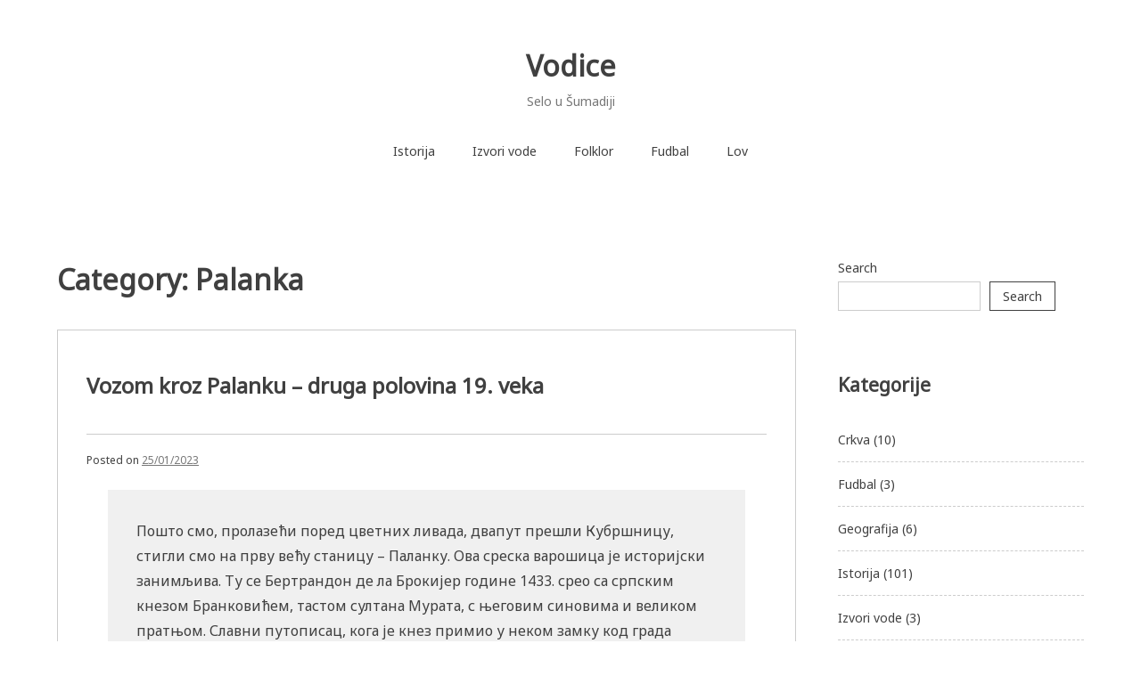

--- FILE ---
content_type: text/html; charset=UTF-8
request_url: https://www.selovodice.org/category/palanka/
body_size: 32855
content:
<!doctype html>
<html lang="en-US">
<head>
	<meta charset="UTF-8">
	<meta name="viewport" content="width=device-width, initial-scale=1">
	<link rel="profile" href="http://gmpg.org/xfn/11">

	<title>Palanka &#8211; Vodice</title>
<meta name='robots' content='max-image-preview:large' />
<link rel='dns-prefetch' href='//fonts.googleapis.com' />
<link rel="alternate" type="application/rss+xml" title="Vodice &raquo; Feed" href="https://www.selovodice.org/feed/" />
<link rel="alternate" type="application/rss+xml" title="Vodice &raquo; Comments Feed" href="https://www.selovodice.org/comments/feed/" />
<link rel="alternate" type="application/rss+xml" title="Vodice &raquo; Palanka Category Feed" href="https://www.selovodice.org/category/palanka/feed/" />
<style id='wp-img-auto-sizes-contain-inline-css' type='text/css'>
img:is([sizes=auto i],[sizes^="auto," i]){contain-intrinsic-size:3000px 1500px}
/*# sourceURL=wp-img-auto-sizes-contain-inline-css */
</style>
<style id='wp-emoji-styles-inline-css' type='text/css'>

	img.wp-smiley, img.emoji {
		display: inline !important;
		border: none !important;
		box-shadow: none !important;
		height: 1em !important;
		width: 1em !important;
		margin: 0 0.07em !important;
		vertical-align: -0.1em !important;
		background: none !important;
		padding: 0 !important;
	}
/*# sourceURL=wp-emoji-styles-inline-css */
</style>
<style id='wp-block-library-inline-css' type='text/css'>
:root{--wp-block-synced-color:#7a00df;--wp-block-synced-color--rgb:122,0,223;--wp-bound-block-color:var(--wp-block-synced-color);--wp-editor-canvas-background:#ddd;--wp-admin-theme-color:#007cba;--wp-admin-theme-color--rgb:0,124,186;--wp-admin-theme-color-darker-10:#006ba1;--wp-admin-theme-color-darker-10--rgb:0,107,160.5;--wp-admin-theme-color-darker-20:#005a87;--wp-admin-theme-color-darker-20--rgb:0,90,135;--wp-admin-border-width-focus:2px}@media (min-resolution:192dpi){:root{--wp-admin-border-width-focus:1.5px}}.wp-element-button{cursor:pointer}:root .has-very-light-gray-background-color{background-color:#eee}:root .has-very-dark-gray-background-color{background-color:#313131}:root .has-very-light-gray-color{color:#eee}:root .has-very-dark-gray-color{color:#313131}:root .has-vivid-green-cyan-to-vivid-cyan-blue-gradient-background{background:linear-gradient(135deg,#00d084,#0693e3)}:root .has-purple-crush-gradient-background{background:linear-gradient(135deg,#34e2e4,#4721fb 50%,#ab1dfe)}:root .has-hazy-dawn-gradient-background{background:linear-gradient(135deg,#faaca8,#dad0ec)}:root .has-subdued-olive-gradient-background{background:linear-gradient(135deg,#fafae1,#67a671)}:root .has-atomic-cream-gradient-background{background:linear-gradient(135deg,#fdd79a,#004a59)}:root .has-nightshade-gradient-background{background:linear-gradient(135deg,#330968,#31cdcf)}:root .has-midnight-gradient-background{background:linear-gradient(135deg,#020381,#2874fc)}:root{--wp--preset--font-size--normal:16px;--wp--preset--font-size--huge:42px}.has-regular-font-size{font-size:1em}.has-larger-font-size{font-size:2.625em}.has-normal-font-size{font-size:var(--wp--preset--font-size--normal)}.has-huge-font-size{font-size:var(--wp--preset--font-size--huge)}.has-text-align-center{text-align:center}.has-text-align-left{text-align:left}.has-text-align-right{text-align:right}.has-fit-text{white-space:nowrap!important}#end-resizable-editor-section{display:none}.aligncenter{clear:both}.items-justified-left{justify-content:flex-start}.items-justified-center{justify-content:center}.items-justified-right{justify-content:flex-end}.items-justified-space-between{justify-content:space-between}.screen-reader-text{border:0;clip-path:inset(50%);height:1px;margin:-1px;overflow:hidden;padding:0;position:absolute;width:1px;word-wrap:normal!important}.screen-reader-text:focus{background-color:#ddd;clip-path:none;color:#444;display:block;font-size:1em;height:auto;left:5px;line-height:normal;padding:15px 23px 14px;text-decoration:none;top:5px;width:auto;z-index:100000}html :where(.has-border-color){border-style:solid}html :where([style*=border-top-color]){border-top-style:solid}html :where([style*=border-right-color]){border-right-style:solid}html :where([style*=border-bottom-color]){border-bottom-style:solid}html :where([style*=border-left-color]){border-left-style:solid}html :where([style*=border-width]){border-style:solid}html :where([style*=border-top-width]){border-top-style:solid}html :where([style*=border-right-width]){border-right-style:solid}html :where([style*=border-bottom-width]){border-bottom-style:solid}html :where([style*=border-left-width]){border-left-style:solid}html :where(img[class*=wp-image-]){height:auto;max-width:100%}:where(figure){margin:0 0 1em}html :where(.is-position-sticky){--wp-admin--admin-bar--position-offset:var(--wp-admin--admin-bar--height,0px)}@media screen and (max-width:600px){html :where(.is-position-sticky){--wp-admin--admin-bar--position-offset:0px}}

/*# sourceURL=wp-block-library-inline-css */
</style><style id='wp-block-categories-inline-css' type='text/css'>
.wp-block-categories{box-sizing:border-box}.wp-block-categories.alignleft{margin-right:2em}.wp-block-categories.alignright{margin-left:2em}.wp-block-categories.wp-block-categories-dropdown.aligncenter{text-align:center}.wp-block-categories .wp-block-categories__label{display:block;width:100%}
/*# sourceURL=https://www.selovodice.org/wp-includes/blocks/categories/style.min.css */
</style>
<style id='wp-block-heading-inline-css' type='text/css'>
h1:where(.wp-block-heading).has-background,h2:where(.wp-block-heading).has-background,h3:where(.wp-block-heading).has-background,h4:where(.wp-block-heading).has-background,h5:where(.wp-block-heading).has-background,h6:where(.wp-block-heading).has-background{padding:1.25em 2.375em}h1.has-text-align-left[style*=writing-mode]:where([style*=vertical-lr]),h1.has-text-align-right[style*=writing-mode]:where([style*=vertical-rl]),h2.has-text-align-left[style*=writing-mode]:where([style*=vertical-lr]),h2.has-text-align-right[style*=writing-mode]:where([style*=vertical-rl]),h3.has-text-align-left[style*=writing-mode]:where([style*=vertical-lr]),h3.has-text-align-right[style*=writing-mode]:where([style*=vertical-rl]),h4.has-text-align-left[style*=writing-mode]:where([style*=vertical-lr]),h4.has-text-align-right[style*=writing-mode]:where([style*=vertical-rl]),h5.has-text-align-left[style*=writing-mode]:where([style*=vertical-lr]),h5.has-text-align-right[style*=writing-mode]:where([style*=vertical-rl]),h6.has-text-align-left[style*=writing-mode]:where([style*=vertical-lr]),h6.has-text-align-right[style*=writing-mode]:where([style*=vertical-rl]){rotate:180deg}
/*# sourceURL=https://www.selovodice.org/wp-includes/blocks/heading/style.min.css */
</style>
<style id='wp-block-image-inline-css' type='text/css'>
.wp-block-image>a,.wp-block-image>figure>a{display:inline-block}.wp-block-image img{box-sizing:border-box;height:auto;max-width:100%;vertical-align:bottom}@media not (prefers-reduced-motion){.wp-block-image img.hide{visibility:hidden}.wp-block-image img.show{animation:show-content-image .4s}}.wp-block-image[style*=border-radius] img,.wp-block-image[style*=border-radius]>a{border-radius:inherit}.wp-block-image.has-custom-border img{box-sizing:border-box}.wp-block-image.aligncenter{text-align:center}.wp-block-image.alignfull>a,.wp-block-image.alignwide>a{width:100%}.wp-block-image.alignfull img,.wp-block-image.alignwide img{height:auto;width:100%}.wp-block-image .aligncenter,.wp-block-image .alignleft,.wp-block-image .alignright,.wp-block-image.aligncenter,.wp-block-image.alignleft,.wp-block-image.alignright{display:table}.wp-block-image .aligncenter>figcaption,.wp-block-image .alignleft>figcaption,.wp-block-image .alignright>figcaption,.wp-block-image.aligncenter>figcaption,.wp-block-image.alignleft>figcaption,.wp-block-image.alignright>figcaption{caption-side:bottom;display:table-caption}.wp-block-image .alignleft{float:left;margin:.5em 1em .5em 0}.wp-block-image .alignright{float:right;margin:.5em 0 .5em 1em}.wp-block-image .aligncenter{margin-left:auto;margin-right:auto}.wp-block-image :where(figcaption){margin-bottom:1em;margin-top:.5em}.wp-block-image.is-style-circle-mask img{border-radius:9999px}@supports ((-webkit-mask-image:none) or (mask-image:none)) or (-webkit-mask-image:none){.wp-block-image.is-style-circle-mask img{border-radius:0;-webkit-mask-image:url('data:image/svg+xml;utf8,<svg viewBox="0 0 100 100" xmlns="http://www.w3.org/2000/svg"><circle cx="50" cy="50" r="50"/></svg>');mask-image:url('data:image/svg+xml;utf8,<svg viewBox="0 0 100 100" xmlns="http://www.w3.org/2000/svg"><circle cx="50" cy="50" r="50"/></svg>');mask-mode:alpha;-webkit-mask-position:center;mask-position:center;-webkit-mask-repeat:no-repeat;mask-repeat:no-repeat;-webkit-mask-size:contain;mask-size:contain}}:root :where(.wp-block-image.is-style-rounded img,.wp-block-image .is-style-rounded img){border-radius:9999px}.wp-block-image figure{margin:0}.wp-lightbox-container{display:flex;flex-direction:column;position:relative}.wp-lightbox-container img{cursor:zoom-in}.wp-lightbox-container img:hover+button{opacity:1}.wp-lightbox-container button{align-items:center;backdrop-filter:blur(16px) saturate(180%);background-color:#5a5a5a40;border:none;border-radius:4px;cursor:zoom-in;display:flex;height:20px;justify-content:center;opacity:0;padding:0;position:absolute;right:16px;text-align:center;top:16px;width:20px;z-index:100}@media not (prefers-reduced-motion){.wp-lightbox-container button{transition:opacity .2s ease}}.wp-lightbox-container button:focus-visible{outline:3px auto #5a5a5a40;outline:3px auto -webkit-focus-ring-color;outline-offset:3px}.wp-lightbox-container button:hover{cursor:pointer;opacity:1}.wp-lightbox-container button:focus{opacity:1}.wp-lightbox-container button:focus,.wp-lightbox-container button:hover,.wp-lightbox-container button:not(:hover):not(:active):not(.has-background){background-color:#5a5a5a40;border:none}.wp-lightbox-overlay{box-sizing:border-box;cursor:zoom-out;height:100vh;left:0;overflow:hidden;position:fixed;top:0;visibility:hidden;width:100%;z-index:100000}.wp-lightbox-overlay .close-button{align-items:center;cursor:pointer;display:flex;justify-content:center;min-height:40px;min-width:40px;padding:0;position:absolute;right:calc(env(safe-area-inset-right) + 16px);top:calc(env(safe-area-inset-top) + 16px);z-index:5000000}.wp-lightbox-overlay .close-button:focus,.wp-lightbox-overlay .close-button:hover,.wp-lightbox-overlay .close-button:not(:hover):not(:active):not(.has-background){background:none;border:none}.wp-lightbox-overlay .lightbox-image-container{height:var(--wp--lightbox-container-height);left:50%;overflow:hidden;position:absolute;top:50%;transform:translate(-50%,-50%);transform-origin:top left;width:var(--wp--lightbox-container-width);z-index:9999999999}.wp-lightbox-overlay .wp-block-image{align-items:center;box-sizing:border-box;display:flex;height:100%;justify-content:center;margin:0;position:relative;transform-origin:0 0;width:100%;z-index:3000000}.wp-lightbox-overlay .wp-block-image img{height:var(--wp--lightbox-image-height);min-height:var(--wp--lightbox-image-height);min-width:var(--wp--lightbox-image-width);width:var(--wp--lightbox-image-width)}.wp-lightbox-overlay .wp-block-image figcaption{display:none}.wp-lightbox-overlay button{background:none;border:none}.wp-lightbox-overlay .scrim{background-color:#fff;height:100%;opacity:.9;position:absolute;width:100%;z-index:2000000}.wp-lightbox-overlay.active{visibility:visible}@media not (prefers-reduced-motion){.wp-lightbox-overlay.active{animation:turn-on-visibility .25s both}.wp-lightbox-overlay.active img{animation:turn-on-visibility .35s both}.wp-lightbox-overlay.show-closing-animation:not(.active){animation:turn-off-visibility .35s both}.wp-lightbox-overlay.show-closing-animation:not(.active) img{animation:turn-off-visibility .25s both}.wp-lightbox-overlay.zoom.active{animation:none;opacity:1;visibility:visible}.wp-lightbox-overlay.zoom.active .lightbox-image-container{animation:lightbox-zoom-in .4s}.wp-lightbox-overlay.zoom.active .lightbox-image-container img{animation:none}.wp-lightbox-overlay.zoom.active .scrim{animation:turn-on-visibility .4s forwards}.wp-lightbox-overlay.zoom.show-closing-animation:not(.active){animation:none}.wp-lightbox-overlay.zoom.show-closing-animation:not(.active) .lightbox-image-container{animation:lightbox-zoom-out .4s}.wp-lightbox-overlay.zoom.show-closing-animation:not(.active) .lightbox-image-container img{animation:none}.wp-lightbox-overlay.zoom.show-closing-animation:not(.active) .scrim{animation:turn-off-visibility .4s forwards}}@keyframes show-content-image{0%{visibility:hidden}99%{visibility:hidden}to{visibility:visible}}@keyframes turn-on-visibility{0%{opacity:0}to{opacity:1}}@keyframes turn-off-visibility{0%{opacity:1;visibility:visible}99%{opacity:0;visibility:visible}to{opacity:0;visibility:hidden}}@keyframes lightbox-zoom-in{0%{transform:translate(calc((-100vw + var(--wp--lightbox-scrollbar-width))/2 + var(--wp--lightbox-initial-left-position)),calc(-50vh + var(--wp--lightbox-initial-top-position))) scale(var(--wp--lightbox-scale))}to{transform:translate(-50%,-50%) scale(1)}}@keyframes lightbox-zoom-out{0%{transform:translate(-50%,-50%) scale(1);visibility:visible}99%{visibility:visible}to{transform:translate(calc((-100vw + var(--wp--lightbox-scrollbar-width))/2 + var(--wp--lightbox-initial-left-position)),calc(-50vh + var(--wp--lightbox-initial-top-position))) scale(var(--wp--lightbox-scale));visibility:hidden}}
/*# sourceURL=https://www.selovodice.org/wp-includes/blocks/image/style.min.css */
</style>
<style id='wp-block-list-inline-css' type='text/css'>
ol,ul{box-sizing:border-box}:root :where(.wp-block-list.has-background){padding:1.25em 2.375em}
/*# sourceURL=https://www.selovodice.org/wp-includes/blocks/list/style.min.css */
</style>
<style id='wp-block-search-inline-css' type='text/css'>
.wp-block-search__button{margin-left:10px;word-break:normal}.wp-block-search__button.has-icon{line-height:0}.wp-block-search__button svg{height:1.25em;min-height:24px;min-width:24px;width:1.25em;fill:currentColor;vertical-align:text-bottom}:where(.wp-block-search__button){border:1px solid #ccc;padding:6px 10px}.wp-block-search__inside-wrapper{display:flex;flex:auto;flex-wrap:nowrap;max-width:100%}.wp-block-search__label{width:100%}.wp-block-search.wp-block-search__button-only .wp-block-search__button{box-sizing:border-box;display:flex;flex-shrink:0;justify-content:center;margin-left:0;max-width:100%}.wp-block-search.wp-block-search__button-only .wp-block-search__inside-wrapper{min-width:0!important;transition-property:width}.wp-block-search.wp-block-search__button-only .wp-block-search__input{flex-basis:100%;transition-duration:.3s}.wp-block-search.wp-block-search__button-only.wp-block-search__searchfield-hidden,.wp-block-search.wp-block-search__button-only.wp-block-search__searchfield-hidden .wp-block-search__inside-wrapper{overflow:hidden}.wp-block-search.wp-block-search__button-only.wp-block-search__searchfield-hidden .wp-block-search__input{border-left-width:0!important;border-right-width:0!important;flex-basis:0;flex-grow:0;margin:0;min-width:0!important;padding-left:0!important;padding-right:0!important;width:0!important}:where(.wp-block-search__input){appearance:none;border:1px solid #949494;flex-grow:1;font-family:inherit;font-size:inherit;font-style:inherit;font-weight:inherit;letter-spacing:inherit;line-height:inherit;margin-left:0;margin-right:0;min-width:3rem;padding:8px;text-decoration:unset!important;text-transform:inherit}:where(.wp-block-search__button-inside .wp-block-search__inside-wrapper){background-color:#fff;border:1px solid #949494;box-sizing:border-box;padding:4px}:where(.wp-block-search__button-inside .wp-block-search__inside-wrapper) .wp-block-search__input{border:none;border-radius:0;padding:0 4px}:where(.wp-block-search__button-inside .wp-block-search__inside-wrapper) .wp-block-search__input:focus{outline:none}:where(.wp-block-search__button-inside .wp-block-search__inside-wrapper) :where(.wp-block-search__button){padding:4px 8px}.wp-block-search.aligncenter .wp-block-search__inside-wrapper{margin:auto}.wp-block[data-align=right] .wp-block-search.wp-block-search__button-only .wp-block-search__inside-wrapper{float:right}
/*# sourceURL=https://www.selovodice.org/wp-includes/blocks/search/style.min.css */
</style>
<style id='wp-block-tag-cloud-inline-css' type='text/css'>
.wp-block-tag-cloud{box-sizing:border-box}.wp-block-tag-cloud.aligncenter{justify-content:center;text-align:center}.wp-block-tag-cloud a{display:inline-block;margin-right:5px}.wp-block-tag-cloud span{display:inline-block;margin-left:5px;text-decoration:none}:root :where(.wp-block-tag-cloud.is-style-outline){display:flex;flex-wrap:wrap;gap:1ch}:root :where(.wp-block-tag-cloud.is-style-outline a){border:1px solid;font-size:unset!important;margin-right:0;padding:1ch 2ch;text-decoration:none!important}
/*# sourceURL=https://www.selovodice.org/wp-includes/blocks/tag-cloud/style.min.css */
</style>
<style id='wp-block-group-inline-css' type='text/css'>
.wp-block-group{box-sizing:border-box}:where(.wp-block-group.wp-block-group-is-layout-constrained){position:relative}
/*# sourceURL=https://www.selovodice.org/wp-includes/blocks/group/style.min.css */
</style>
<style id='wp-block-paragraph-inline-css' type='text/css'>
.is-small-text{font-size:.875em}.is-regular-text{font-size:1em}.is-large-text{font-size:2.25em}.is-larger-text{font-size:3em}.has-drop-cap:not(:focus):first-letter{float:left;font-size:8.4em;font-style:normal;font-weight:100;line-height:.68;margin:.05em .1em 0 0;text-transform:uppercase}body.rtl .has-drop-cap:not(:focus):first-letter{float:none;margin-left:.1em}p.has-drop-cap.has-background{overflow:hidden}:root :where(p.has-background){padding:1.25em 2.375em}:where(p.has-text-color:not(.has-link-color)) a{color:inherit}p.has-text-align-left[style*="writing-mode:vertical-lr"],p.has-text-align-right[style*="writing-mode:vertical-rl"]{rotate:180deg}
/*# sourceURL=https://www.selovodice.org/wp-includes/blocks/paragraph/style.min.css */
</style>
<style id='wp-block-quote-inline-css' type='text/css'>
.wp-block-quote{box-sizing:border-box;overflow-wrap:break-word}.wp-block-quote.is-large:where(:not(.is-style-plain)),.wp-block-quote.is-style-large:where(:not(.is-style-plain)){margin-bottom:1em;padding:0 1em}.wp-block-quote.is-large:where(:not(.is-style-plain)) p,.wp-block-quote.is-style-large:where(:not(.is-style-plain)) p{font-size:1.5em;font-style:italic;line-height:1.6}.wp-block-quote.is-large:where(:not(.is-style-plain)) cite,.wp-block-quote.is-large:where(:not(.is-style-plain)) footer,.wp-block-quote.is-style-large:where(:not(.is-style-plain)) cite,.wp-block-quote.is-style-large:where(:not(.is-style-plain)) footer{font-size:1.125em;text-align:right}.wp-block-quote>cite{display:block}
/*# sourceURL=https://www.selovodice.org/wp-includes/blocks/quote/style.min.css */
</style>
<style id='wp-block-table-inline-css' type='text/css'>
.wp-block-table{overflow-x:auto}.wp-block-table table{border-collapse:collapse;width:100%}.wp-block-table thead{border-bottom:3px solid}.wp-block-table tfoot{border-top:3px solid}.wp-block-table td,.wp-block-table th{border:1px solid;padding:.5em}.wp-block-table .has-fixed-layout{table-layout:fixed;width:100%}.wp-block-table .has-fixed-layout td,.wp-block-table .has-fixed-layout th{word-break:break-word}.wp-block-table.aligncenter,.wp-block-table.alignleft,.wp-block-table.alignright{display:table;width:auto}.wp-block-table.aligncenter td,.wp-block-table.aligncenter th,.wp-block-table.alignleft td,.wp-block-table.alignleft th,.wp-block-table.alignright td,.wp-block-table.alignright th{word-break:break-word}.wp-block-table .has-subtle-light-gray-background-color{background-color:#f3f4f5}.wp-block-table .has-subtle-pale-green-background-color{background-color:#e9fbe5}.wp-block-table .has-subtle-pale-blue-background-color{background-color:#e7f5fe}.wp-block-table .has-subtle-pale-pink-background-color{background-color:#fcf0ef}.wp-block-table.is-style-stripes{background-color:initial;border-collapse:inherit;border-spacing:0}.wp-block-table.is-style-stripes tbody tr:nth-child(odd){background-color:#f0f0f0}.wp-block-table.is-style-stripes.has-subtle-light-gray-background-color tbody tr:nth-child(odd){background-color:#f3f4f5}.wp-block-table.is-style-stripes.has-subtle-pale-green-background-color tbody tr:nth-child(odd){background-color:#e9fbe5}.wp-block-table.is-style-stripes.has-subtle-pale-blue-background-color tbody tr:nth-child(odd){background-color:#e7f5fe}.wp-block-table.is-style-stripes.has-subtle-pale-pink-background-color tbody tr:nth-child(odd){background-color:#fcf0ef}.wp-block-table.is-style-stripes td,.wp-block-table.is-style-stripes th{border-color:#0000}.wp-block-table.is-style-stripes{border-bottom:1px solid #f0f0f0}.wp-block-table .has-border-color td,.wp-block-table .has-border-color th,.wp-block-table .has-border-color tr,.wp-block-table .has-border-color>*{border-color:inherit}.wp-block-table table[style*=border-top-color] tr:first-child,.wp-block-table table[style*=border-top-color] tr:first-child td,.wp-block-table table[style*=border-top-color] tr:first-child th,.wp-block-table table[style*=border-top-color]>*,.wp-block-table table[style*=border-top-color]>* td,.wp-block-table table[style*=border-top-color]>* th{border-top-color:inherit}.wp-block-table table[style*=border-top-color] tr:not(:first-child){border-top-color:initial}.wp-block-table table[style*=border-right-color] td:last-child,.wp-block-table table[style*=border-right-color] th,.wp-block-table table[style*=border-right-color] tr,.wp-block-table table[style*=border-right-color]>*{border-right-color:inherit}.wp-block-table table[style*=border-bottom-color] tr:last-child,.wp-block-table table[style*=border-bottom-color] tr:last-child td,.wp-block-table table[style*=border-bottom-color] tr:last-child th,.wp-block-table table[style*=border-bottom-color]>*,.wp-block-table table[style*=border-bottom-color]>* td,.wp-block-table table[style*=border-bottom-color]>* th{border-bottom-color:inherit}.wp-block-table table[style*=border-bottom-color] tr:not(:last-child){border-bottom-color:initial}.wp-block-table table[style*=border-left-color] td:first-child,.wp-block-table table[style*=border-left-color] th,.wp-block-table table[style*=border-left-color] tr,.wp-block-table table[style*=border-left-color]>*{border-left-color:inherit}.wp-block-table table[style*=border-style] td,.wp-block-table table[style*=border-style] th,.wp-block-table table[style*=border-style] tr,.wp-block-table table[style*=border-style]>*{border-style:inherit}.wp-block-table table[style*=border-width] td,.wp-block-table table[style*=border-width] th,.wp-block-table table[style*=border-width] tr,.wp-block-table table[style*=border-width]>*{border-style:inherit;border-width:inherit}
/*# sourceURL=https://www.selovodice.org/wp-includes/blocks/table/style.min.css */
</style>
<style id='global-styles-inline-css' type='text/css'>
:root{--wp--preset--aspect-ratio--square: 1;--wp--preset--aspect-ratio--4-3: 4/3;--wp--preset--aspect-ratio--3-4: 3/4;--wp--preset--aspect-ratio--3-2: 3/2;--wp--preset--aspect-ratio--2-3: 2/3;--wp--preset--aspect-ratio--16-9: 16/9;--wp--preset--aspect-ratio--9-16: 9/16;--wp--preset--color--black: #000000;--wp--preset--color--cyan-bluish-gray: #abb8c3;--wp--preset--color--white: #ffffff;--wp--preset--color--pale-pink: #f78da7;--wp--preset--color--vivid-red: #cf2e2e;--wp--preset--color--luminous-vivid-orange: #ff6900;--wp--preset--color--luminous-vivid-amber: #fcb900;--wp--preset--color--light-green-cyan: #7bdcb5;--wp--preset--color--vivid-green-cyan: #00d084;--wp--preset--color--pale-cyan-blue: #8ed1fc;--wp--preset--color--vivid-cyan-blue: #0693e3;--wp--preset--color--vivid-purple: #9b51e0;--wp--preset--gradient--vivid-cyan-blue-to-vivid-purple: linear-gradient(135deg,rgb(6,147,227) 0%,rgb(155,81,224) 100%);--wp--preset--gradient--light-green-cyan-to-vivid-green-cyan: linear-gradient(135deg,rgb(122,220,180) 0%,rgb(0,208,130) 100%);--wp--preset--gradient--luminous-vivid-amber-to-luminous-vivid-orange: linear-gradient(135deg,rgb(252,185,0) 0%,rgb(255,105,0) 100%);--wp--preset--gradient--luminous-vivid-orange-to-vivid-red: linear-gradient(135deg,rgb(255,105,0) 0%,rgb(207,46,46) 100%);--wp--preset--gradient--very-light-gray-to-cyan-bluish-gray: linear-gradient(135deg,rgb(238,238,238) 0%,rgb(169,184,195) 100%);--wp--preset--gradient--cool-to-warm-spectrum: linear-gradient(135deg,rgb(74,234,220) 0%,rgb(151,120,209) 20%,rgb(207,42,186) 40%,rgb(238,44,130) 60%,rgb(251,105,98) 80%,rgb(254,248,76) 100%);--wp--preset--gradient--blush-light-purple: linear-gradient(135deg,rgb(255,206,236) 0%,rgb(152,150,240) 100%);--wp--preset--gradient--blush-bordeaux: linear-gradient(135deg,rgb(254,205,165) 0%,rgb(254,45,45) 50%,rgb(107,0,62) 100%);--wp--preset--gradient--luminous-dusk: linear-gradient(135deg,rgb(255,203,112) 0%,rgb(199,81,192) 50%,rgb(65,88,208) 100%);--wp--preset--gradient--pale-ocean: linear-gradient(135deg,rgb(255,245,203) 0%,rgb(182,227,212) 50%,rgb(51,167,181) 100%);--wp--preset--gradient--electric-grass: linear-gradient(135deg,rgb(202,248,128) 0%,rgb(113,206,126) 100%);--wp--preset--gradient--midnight: linear-gradient(135deg,rgb(2,3,129) 0%,rgb(40,116,252) 100%);--wp--preset--font-size--small: 13px;--wp--preset--font-size--medium: 20px;--wp--preset--font-size--large: 36px;--wp--preset--font-size--x-large: 42px;--wp--preset--spacing--20: 0.44rem;--wp--preset--spacing--30: 0.67rem;--wp--preset--spacing--40: 1rem;--wp--preset--spacing--50: 1.5rem;--wp--preset--spacing--60: 2.25rem;--wp--preset--spacing--70: 3.38rem;--wp--preset--spacing--80: 5.06rem;--wp--preset--shadow--natural: 6px 6px 9px rgba(0, 0, 0, 0.2);--wp--preset--shadow--deep: 12px 12px 50px rgba(0, 0, 0, 0.4);--wp--preset--shadow--sharp: 6px 6px 0px rgba(0, 0, 0, 0.2);--wp--preset--shadow--outlined: 6px 6px 0px -3px rgb(255, 255, 255), 6px 6px rgb(0, 0, 0);--wp--preset--shadow--crisp: 6px 6px 0px rgb(0, 0, 0);}:where(.is-layout-flex){gap: 0.5em;}:where(.is-layout-grid){gap: 0.5em;}body .is-layout-flex{display: flex;}.is-layout-flex{flex-wrap: wrap;align-items: center;}.is-layout-flex > :is(*, div){margin: 0;}body .is-layout-grid{display: grid;}.is-layout-grid > :is(*, div){margin: 0;}:where(.wp-block-columns.is-layout-flex){gap: 2em;}:where(.wp-block-columns.is-layout-grid){gap: 2em;}:where(.wp-block-post-template.is-layout-flex){gap: 1.25em;}:where(.wp-block-post-template.is-layout-grid){gap: 1.25em;}.has-black-color{color: var(--wp--preset--color--black) !important;}.has-cyan-bluish-gray-color{color: var(--wp--preset--color--cyan-bluish-gray) !important;}.has-white-color{color: var(--wp--preset--color--white) !important;}.has-pale-pink-color{color: var(--wp--preset--color--pale-pink) !important;}.has-vivid-red-color{color: var(--wp--preset--color--vivid-red) !important;}.has-luminous-vivid-orange-color{color: var(--wp--preset--color--luminous-vivid-orange) !important;}.has-luminous-vivid-amber-color{color: var(--wp--preset--color--luminous-vivid-amber) !important;}.has-light-green-cyan-color{color: var(--wp--preset--color--light-green-cyan) !important;}.has-vivid-green-cyan-color{color: var(--wp--preset--color--vivid-green-cyan) !important;}.has-pale-cyan-blue-color{color: var(--wp--preset--color--pale-cyan-blue) !important;}.has-vivid-cyan-blue-color{color: var(--wp--preset--color--vivid-cyan-blue) !important;}.has-vivid-purple-color{color: var(--wp--preset--color--vivid-purple) !important;}.has-black-background-color{background-color: var(--wp--preset--color--black) !important;}.has-cyan-bluish-gray-background-color{background-color: var(--wp--preset--color--cyan-bluish-gray) !important;}.has-white-background-color{background-color: var(--wp--preset--color--white) !important;}.has-pale-pink-background-color{background-color: var(--wp--preset--color--pale-pink) !important;}.has-vivid-red-background-color{background-color: var(--wp--preset--color--vivid-red) !important;}.has-luminous-vivid-orange-background-color{background-color: var(--wp--preset--color--luminous-vivid-orange) !important;}.has-luminous-vivid-amber-background-color{background-color: var(--wp--preset--color--luminous-vivid-amber) !important;}.has-light-green-cyan-background-color{background-color: var(--wp--preset--color--light-green-cyan) !important;}.has-vivid-green-cyan-background-color{background-color: var(--wp--preset--color--vivid-green-cyan) !important;}.has-pale-cyan-blue-background-color{background-color: var(--wp--preset--color--pale-cyan-blue) !important;}.has-vivid-cyan-blue-background-color{background-color: var(--wp--preset--color--vivid-cyan-blue) !important;}.has-vivid-purple-background-color{background-color: var(--wp--preset--color--vivid-purple) !important;}.has-black-border-color{border-color: var(--wp--preset--color--black) !important;}.has-cyan-bluish-gray-border-color{border-color: var(--wp--preset--color--cyan-bluish-gray) !important;}.has-white-border-color{border-color: var(--wp--preset--color--white) !important;}.has-pale-pink-border-color{border-color: var(--wp--preset--color--pale-pink) !important;}.has-vivid-red-border-color{border-color: var(--wp--preset--color--vivid-red) !important;}.has-luminous-vivid-orange-border-color{border-color: var(--wp--preset--color--luminous-vivid-orange) !important;}.has-luminous-vivid-amber-border-color{border-color: var(--wp--preset--color--luminous-vivid-amber) !important;}.has-light-green-cyan-border-color{border-color: var(--wp--preset--color--light-green-cyan) !important;}.has-vivid-green-cyan-border-color{border-color: var(--wp--preset--color--vivid-green-cyan) !important;}.has-pale-cyan-blue-border-color{border-color: var(--wp--preset--color--pale-cyan-blue) !important;}.has-vivid-cyan-blue-border-color{border-color: var(--wp--preset--color--vivid-cyan-blue) !important;}.has-vivid-purple-border-color{border-color: var(--wp--preset--color--vivid-purple) !important;}.has-vivid-cyan-blue-to-vivid-purple-gradient-background{background: var(--wp--preset--gradient--vivid-cyan-blue-to-vivid-purple) !important;}.has-light-green-cyan-to-vivid-green-cyan-gradient-background{background: var(--wp--preset--gradient--light-green-cyan-to-vivid-green-cyan) !important;}.has-luminous-vivid-amber-to-luminous-vivid-orange-gradient-background{background: var(--wp--preset--gradient--luminous-vivid-amber-to-luminous-vivid-orange) !important;}.has-luminous-vivid-orange-to-vivid-red-gradient-background{background: var(--wp--preset--gradient--luminous-vivid-orange-to-vivid-red) !important;}.has-very-light-gray-to-cyan-bluish-gray-gradient-background{background: var(--wp--preset--gradient--very-light-gray-to-cyan-bluish-gray) !important;}.has-cool-to-warm-spectrum-gradient-background{background: var(--wp--preset--gradient--cool-to-warm-spectrum) !important;}.has-blush-light-purple-gradient-background{background: var(--wp--preset--gradient--blush-light-purple) !important;}.has-blush-bordeaux-gradient-background{background: var(--wp--preset--gradient--blush-bordeaux) !important;}.has-luminous-dusk-gradient-background{background: var(--wp--preset--gradient--luminous-dusk) !important;}.has-pale-ocean-gradient-background{background: var(--wp--preset--gradient--pale-ocean) !important;}.has-electric-grass-gradient-background{background: var(--wp--preset--gradient--electric-grass) !important;}.has-midnight-gradient-background{background: var(--wp--preset--gradient--midnight) !important;}.has-small-font-size{font-size: var(--wp--preset--font-size--small) !important;}.has-medium-font-size{font-size: var(--wp--preset--font-size--medium) !important;}.has-large-font-size{font-size: var(--wp--preset--font-size--large) !important;}.has-x-large-font-size{font-size: var(--wp--preset--font-size--x-large) !important;}
/*# sourceURL=global-styles-inline-css */
</style>

<style id='classic-theme-styles-inline-css' type='text/css'>
/*! This file is auto-generated */
.wp-block-button__link{color:#fff;background-color:#32373c;border-radius:9999px;box-shadow:none;text-decoration:none;padding:calc(.667em + 2px) calc(1.333em + 2px);font-size:1.125em}.wp-block-file__button{background:#32373c;color:#fff;text-decoration:none}
/*# sourceURL=/wp-includes/css/classic-themes.min.css */
</style>
<link rel='stylesheet' id='noto-simple-noto-sans-en-css' href='https://fonts.googleapis.com/css?family=Noto+Sans%3A400&#038;subset=latin-ext&#038;ver=6.9' type='text/css' media='all' />
<link rel='stylesheet' id='noto-simple-style-css' href='https://www.selovodice.org/wp-content/themes/noto-simple/style.css?ver=201811' type='text/css' media='all' />
<link rel='stylesheet' id='noto-simple-content-sidebar-css' href='https://www.selovodice.org/wp-content/themes/noto-simple/layouts/content-sidebar.css?ver=201811' type='text/css' media='all' />
<link rel='stylesheet' id='noto-simple-icons-css' href='https://fonts.googleapis.com/icon?family=Material+Icons&#038;ver=6.9' type='text/css' media='all' />
<link rel="https://api.w.org/" href="https://www.selovodice.org/wp-json/" /><link rel="alternate" title="JSON" type="application/json" href="https://www.selovodice.org/wp-json/wp/v2/categories/18" /><link rel="EditURI" type="application/rsd+xml" title="RSD" href="https://www.selovodice.org/xmlrpc.php?rsd" />
<meta name="generator" content="WordPress 6.9" />
</head>

<body class="archive category category-palanka category-18 wp-theme-noto-simple hfeed">
<div id="page" class="site">
	<a class="skip-link screen-reader-text" href="#content">Skip to content</a>

	<header id="masthead" class="site-header">
        <div class="container">
            <div class="site-branding">
                                    <p class="site-title"><a href="https://www.selovodice.org/" rel="home">Vodice</a></p>
                                    <p class="site-description">Selo u Šumadiji</p>
                            </div><!-- .site-branding -->

			<div class="header-image">
							</div><!-- .header-image -->

            <nav id="site-navigation" class="main-navigation">
                <button class="menu-toggle" aria-controls="primary-menu" aria-expanded="false">
                <i class="material-icons open">menu</i>
					<i class="material-icons close">close</i>
				</button>
                <div id="primary-menu" class="menu"><ul>
<li class="page_item page-item-31"><a href="https://www.selovodice.org/istorija/">Istorija</a></li>
<li class="page_item page-item-33"><a href="https://www.selovodice.org/izvori-vode/">Izvori vode</a></li>
<li class="page_item page-item-237"><a href="https://www.selovodice.org/folklor/">Folklor</a></li>
<li class="page_item page-item-235"><a href="https://www.selovodice.org/fudbal/">Fudbal</a></li>
<li class="page_item page-item-232"><a href="https://www.selovodice.org/lov/">Lov</a></li>
</ul></div>
            </nav><!-- #site-navigation -->
        </div><!-- .container -->
	</header><!-- #masthead -->

	<div id="content" class="site-content">
        <div class="container">

	<div id="primary" class="content-area">
		<main id="main" class="site-main">

		
			<header class="page-header">
				<h1 class="page-title">Category: <span>Palanka</span></h1>			</header><!-- .page-header -->

			
<article id="post-2105" class="post-2105 post type-post status-publish format-standard hentry category-istorija category-palanka tag-1851-1900">
	<header class="entry-header">
		<h2 class="entry-title"><i class="material-icons sticky-icon">bookmark_border</i><a href="https://www.selovodice.org/2023/01/25/vozom-kroz-palanku-druga-polovina-19-veka/" rel="bookmark">Vozom kroz Palanku &#8211; druga polovina 19. veka</a></h2>		<div class="entry-meta">
			<span class="posted-on">Posted on <a href="https://www.selovodice.org/2023/01/25/vozom-kroz-palanku-druga-polovina-19-veka/" rel="bookmark"><time class="entry-date published updated" datetime="2023-01-25T15:06:26+01:00">25/01/2023</time></a></span>		</div><!-- .entry-meta -->
			</header><!-- .entry-header -->

		<div class="entry-content">
		
<blockquote class="wp-block-quote is-layout-flow wp-block-quote-is-layout-flow">
<p>Пошто смо, пролазећи поред цветних ливада, двапут прешли Кубршницу, стигли смо на прву већу станицу &#8211; Паланку. Ова среска варошица je историјски занимљива. Ту се Бертрандон де ла Брокијер године 1433. срео са српским кнезом Бранковићем, тастом султана Мурата, с његовим синовима и великом пратњом. Славни путописац, кога je кнез примио у неком замку код града &#8220;Никодима&#8221;, каже за кнежеве дворане да су то све лепи људи са дугом косом и брадом. Године 1428. кнез je y овој резиденцији, коју je због богатог ловишта често посећивао, повељом потврдио Дубровчанима њихове поседе у Србији. Претпоставља се да je овај нестали »Никодим« био на југозападном Јабучару између Паланке и Придворице, где je кнежева супруга Јерина намеравала да сагради моћну тврђаву. Кад je дошла да и сама разгледа изабрано место, на коме je већ било сакупљено много материјала, пред њом се, како народно предање каже, изненада подигло јато дивљих гусака и полетело према северу. Уважавајући ово знамење, кнегиња се одлучила за Смедерево, a од нагомиланог материјала дала je да се саграде многе цркве у околини »Никодима«. Кад je путописац Герлах с једним царским посланством султану 1573. прошао кроз Паланку, она се на српском звала Бела Црква, a на турском »Ак Килисе« (такође: Бела Црква); кад je ова разорена, место je добило назив Хасан-пашина Паланка, a сада се зове просто Паланка. Код Паланке je маркграф Баденски поставио свој логор 1689, кад je гонио Турке војним путем који je од Београда преко Гроцке и Колара водио ка Баточини; место je добило малу посаду, коју су, као и у осталим освојеним »паланкама«, поред Немаца сачињавали углавном Срби коју су се у почетку прикључили царској војсци. У једној депеши маркграф се жалио на доцнију недовољну подршку: српски народ показује склоност да се радије врати под турску власт него да подноси зановетања царских чиновника. То подсећа на сличне извештаје непристрасних генерала царском Дворском ратном већу у првим годинама аустријске окупације Србије 1717-1737.</p>



<p>И у време устанка Паланка je имала значајну улогу. Године 1804. Карађорђе се ту састао с турским првацима из Београда ради преговора о решавању спорова мирним путем. Испричао сам раније како je тај покушај остао без резултата. Ту je 1809. заседала скупштина која je лишила положаја и власти војводу Милоја Петровића, јер je на њега пала кривица за катастрофу код Ниша, a 1820. су ту кнезови и кметови источних нахија положили заклетву на верност Милошу као наследном кнезу Србије.</p>



<p>Удаљена од Београда 78,75 km, чувена по својим сточним вашарима и близу станице изграђеним каменим »салашима за свиње«, Паланка има 3180 становника, веома лепе куће, два парна млина, штедионицу која je 1895. са кредитном задругом »Шумадија« имала промет од 11,5 милиона динара уз камату од 12%, апотеку, чврсто грађену школу и нову цркву тек однедавна, мада je материјал за њу био припремљен пуних двадесет година раније. Проблем je био у томе што je кнез Михаило, пошто сам му 1862. указао на лепоту старих српских цркава у византијском стилу и уверио га да њихови облици најбоље одговарају источном култу, објавио указ који je за нове цркве допуштао само њихову примену. Међутим, Паланчани су по сваку цену хтели да имају цркву са високим торњем, a Министарство грађевина није хтело да им изда дозволу за то. Најзад je нађен компромис, na je саграђена црква с невисоким торњем и куполама. Град je тако добио леп архитектонски центар и моћи ће да привуче знатно већи број странаца кад извор пријатне минералне воде у оближњим Водицама почне да добија контуре бање. Гибаница која се продаје на железничкој станици у Паланци позната je као најбоља у целој Србији.</p>
</blockquote>



<p>Извор: Србија, земља и становништво &#8211; Феликс Каниц</p>
	</div><!-- .entry-content -->

	<footer class="entry-footer">
		<span class="cat-links">Posted in <a href="https://www.selovodice.org/category/istorija/" rel="category tag">Istorija</a>, <a href="https://www.selovodice.org/category/palanka/" rel="category tag">Palanka</a></span><span class="tags-links">Tagged <a href="https://www.selovodice.org/tag/1851-1900/" rel="tag">1851-1900</a></span>	</footer><!-- .entry-footer -->
</article><!-- #post-2105 -->

<article id="post-1285" class="post-1285 post type-post status-publish format-standard hentry category-istorija category-palanka category-skola tag-1901-1950">
	<header class="entry-header">
		<h2 class="entry-title"><i class="material-icons sticky-icon">bookmark_border</i><a href="https://www.selovodice.org/2014/09/18/godisnji-izvestaj-skolskog-nadzornika-za-1902-godinu/" rel="bookmark">Godišnji izveštaj školskog nadzornika za 1902. godinu</a></h2>		<div class="entry-meta">
			<span class="posted-on">Posted on <a href="https://www.selovodice.org/2014/09/18/godisnji-izvestaj-skolskog-nadzornika-za-1902-godinu/" rel="bookmark"><time class="entry-date published" datetime="2014-09-18T12:20:00+02:00">18/09/2014</time><time class="updated" datetime="2022-12-19T12:29:29+01:00">19/12/2022</time></a></span>		</div><!-- .entry-meta -->
			</header><!-- .entry-header -->

		<div class="entry-content">
		
<h3 class="wp-block-heading">Годишњи извештај школског надзорника у округу смедеревском 1902. године</h3>



<p>Школски надзорник<br>За округ смедеревски<br>Бр. 927.</p>



<ol class="wp-block-list" start="28">
<li>jуна 1902. г.<br>Смедерево<br>…</li>
</ol>



<h4 class="wp-block-heading"><strong>Господину министру просвете и црквених послова</strong></h4>



<p>Према чл. 86. зак. о народним школама, част ми је поднети годишњи извештај за школ. 1901/1902. године.<br>…</p>



<p><strong>Школске зграде</strong>. Иако округ смедеревски долази у богате крајеве, ипак су школске зграде — највећим делом бедне, и не што не одговарају са здравственог гледишта, но ничим не показује да је зграда, пред којом се стоји школа, да је то просветни завод тог места. Ниске куће са мали прозорима, на понеким чак и са дрвеним преградама, као по старим турским кућама, подови са даскама неједнако намештеним, а раздалеко једна од друге, да има довољно места за нечистоћу, мрачне и тескобне тако да ваздух, нарочито зими, кад се држе затворени прозори, такав је, да треба доста времена док човек навикне на ту тешку атмосферу, која само гуши наставника и ученике. У таквим собама проводе ученици цео дан.</p>



<p>Наше општине нису ништа урадиле да се то ма и најмање поправи. Њима је преча брига била да свако село подигне механу по плану, но да подигне школу, којој би хигијенска страна била заступљена. Они равнодушно посматрају, како им деца, њихова деца – проводе најлепше дане у мрачним, тескобннм и нездравим уџерицама…<br>У разговору са њима тражио сам узрок – па сам дошао до овог резултата. Много пута прикупљени новац за зидање нове школе пропадао је услед несталности у општини… Људи су изгубили веру, и ко им помене о прирезу за школу, о добровољном прилогу, они га већ посматрају са оног гледишта, које очито показује неповерење.<br>…<br>Ако будемо тражили да се подижу модерне школе – дуго ћемо још година гледати нашу децу по мрачним и тескобним учионицама.<br>…<br>Зидање нових школа у овом округу не иде лако и можда је један од узрока и тај што су се школ. надзорници овде често мењали: За ово четири године сталног надзора, ја сам пети.</p>



<p><strong>Издржавање школа</strong>. Једно од најважнијих питања је: како да се уреди издржавање школа. Ко је имао посла са основним школама, мора доћи до овог резултата: да се овако не могу издржавати школе, да, ако овако остане, ми нећемо имати школа, па имали програме незнам како педагошки удешене, и повећали плате учитеља до саветничких.<br>…Председници општина располажу општин. новцем као лично својим, и кад дају школи мисле да дају милостињу.<br>…Школски надзорник слуша тужбе управитеља, види очајно стање и у најбољој жељи и вољи да помогне, употреби све што до њега стоји, да се и школи и учитељу помогне. Али ту је немоћан, ако га полицијска власт не потпомогне…<br>Ако би се убудуће оставиле школе овако па милост и немилост појединих несавесних људи, ако неби било гаранције да се школи изда што је њено, онда ће се те жалосне посљедице издржавања школа у врло блиској будућности открити. Имаћемо школа, које ће имати и учитеља и ђака, али ничега више…</p>



<p><strong>Школске градиве</strong>. Законом је предвиђено да свака школа има и довољно земљишта за подизање градине, где би се у раду применило опо, што је програмом из пољопривредних поука одређено. Те градине, махом због недовољне величине земљишта, а и због рентабилитета, претворене су у повртњаке и баште за домаћу употребу…</p>



<p><strong>Настава</strong>, појединих предмета зависи од самог наставника и износећи све, што сам запазио ове године, у исто време износим и у ком се правцу кретао рад.<br>Да би било прегледније, ја ћу изнети наставу појединих предмета.</p>



<p><strong>Наука хришћанска</strong>. У свима школама, код готово свих наставника, овај предмет нема оне вредности, коју иначе има и која му се мора дати. Истина да цео материјал одређен програмом прелазе, али тако да је изгубљена главна мисао – буђење религијских и моралних осећања, а остало споредно – причање. Наставници сматрају тај предмет као споредан — те му и врло мало пажње обраћају…</p>



<p><strong>Српски језик</strong> се предаје тако да непрестаним понављањем и читањем једних истих чланака, дете изгуби вољу – не жели да чита. Наши наставници читају само читанку с децом. Непрестаним читањем једне исте ствари, деца науче на памет и онда кад им се да што друго – ако нађу само једну познату реч – читају и говоре речи, које очима не виде. С чуђењем посматрате дете, које уверено да чита прави лудорије.</p>



<p>…Народна песма, коју иначе у овом округу не цене Бог зна како, тако је слабо обрађено, да ја мислим да од све деце нема ни 50, које знају макар и једну народну песму.<br>Кад се виде ови резултати није чудо што наш свет губи веру у школу и њену корисност…<br>О писању се тако мало води рачуна, да код већине наставника деца неправилно, ручно и прљаво пишу. Мали број наставника, који води рачуна има и лепе резултате. Једини узрок овоме лежи у томе што наставници никакву пажњу не поклањају писању…<br>У старијим разредима III и IV писање се свело на преписивање чланака…</p>



<p>Уз писање, ја ћу напоменути и писање цифара. Истина програмом није казато да се писање бројева врши у I р., али ја мислим да је разумљиво, да кад дођу у II р., већ знају да пишу и бројеве, јер је програмом одређено да се II р. раде писмене радње. Тако како сам разумео и тражио сам од наставника I р., но прегледањем нашао да се деци није показало писање бројева, но, вероватно, са табле написане цифре деца су прецртавала и како је ко отпочео, тако је и научио…</p>



<p><strong>Рачун и геометрија</strong>. По наставницима предмети су подељени у три категорије: у I реду рачун и српски језик, у другом Н. хришћанску, Земљопис, Историју Срба, Пољопривреда и природне науке; лепо писање и цртање долазе у III-ћи, на који се никаква пажња не обраћа…<br>Од деце не траже разумевање радње, но механизам рада… Деца науче да механички множе, деле, раде чак и до милиона, а незна колико вреди 0,70 дин.</p>



<p><strong>Геометрија</strong> се предаје у већини без очигледних средстава, јер чак ни најобичније геометр. слике или неће, или не уму да израде, да деци покажу, да и себи и њима олакшају, и најзад да правилно тај предмет предају. Ако питате дете на предметима о појединим геометр. сликама и површинама, не зна – само зна да нацрта…</p>



<p><strong>Земљопис</strong>. У другом разреду иде уз читанку и где су чланци обрађивани, протумачени земљопис и природне појаве се лепо и темељно знају. Са свим је друкчије са земљописом у III р., где се предаје по сливовима…<br>У IV разреду земљопис је боље среће, јер већина наставника предаје да се ученици оријентишу од свог места, да знају како и којим би начином могли путовати, шта би корисно видели итд.<br>Српске земље, које иду уз историју слабо су обрађене. Код малог броја наставника, деца их знају само побројати – а има таквих примера – и то у већем броју, који и незнају да у њима живе Срби.</p>



<p><strong>Историја Срба</strong> се предаје као и наука хришћанска. И ако је то један од најважнијих предмета, ипак му се слабо пажња обраћа. Наставници кад предају, деца кад говоре – изгледају на фигуре од воска, које навијене неке речи износе. Ни на предавању, ни у одговору деце не види се да на њих утиче оно, о чему се говори. Не говоре из срца и душе. Како може дете одушевити, како се може расплакати, кад му је и сам учитељ без одушевљења, воље и љубави ту ствар предавао. Њега не одушевљава ни цар Душан, не жалости га битка Косовска, не подигне главу кад говори о делима Великог Милоша, Кара-Ђорђа, Хајдук Вељка и других…</p>



<p>Како је познавање код деце, тако је и међу сељацима. Ја незнам да ли има где у свету да се мање зна своја историја, но што је код нас. Разговарати се са нашим сељацима о српској прошлости, садашњости, ужасава се човек незнањем историје. Да у Старој Србији, Македонији и другим српским земљама живе Срби, да то њих интересује – боже сачувај…</p>



<p><strong>Пољопривреда и природне науке</strong> морају се очигледно предавати. У школској градини – где је има, на раду са децом наставници су радили, остали су предавали на часу и у школи.</p>



<p>О певању, које се са васпитног гледишта мора сматрати, као један од најважнијих предмета, ни сам не могу да кажем, јер нисам музикалан, готово и сви наставници у овом округу немају нимало музичке спреме, да би се повољан резултат добио. Деца певају како које уме по својој природи.</p>



<p><strong>Наставници</strong>. По неједнаком школовању и образовању поделио бих у две групе: са учитељ. школом и без учитељске школе, у које би ставио и све оне са неколико разреда гимназије и оне са богословском сведожбом…</p>



<p>Програм наших школа опширан је, али је непобитан факт и то да се у већини не ради с љубављу, но зато што „трбух хоће хлеба”. Може ли се замислити рад без одушевљења и воље? Има ли чега лепшег, идеалнијег, но учити децу, створити од њих честите и ваљане грађане. Али се за то хоће труда, воље и љубави…<br>Меће се варак на дрво да преставља злато! Деца научена и намучена забораве за два три месеца све – остало мало писмености, па и то за две-три год. пропадне…<br>Њихово материјално стање није тако бедно, да не могу себи набавити ни једне књижице преко године. У осталом, свака школа има књижницу, понека баш и добро уређену…</p>



<p>Једна од неопростивих погрешака наших наставника, што свршетком часова мисле да су свршили све и да сада припадају само себи. Кад би се тако узео учитељ. позив, онда би то била лака дужност. Научити, или оставити код старијег ђака да их научи – да немају сталног надзора – па је слободан целе године – до испита. Нема ту оног рада, који би му дао право име народ. учитеља. Њихов спољашњи рад, да није још земљорадничких задруга, био би исти као и оних окрепнијих сељака, који купују имања, стоку и на тај начин дођу у додир са сељаком – да пазаре. Њихова је одбрана, да колико су плаћени толико раде. Као да се наградом ствара љубав за рад, ако је у души нема.</p>



<p>Међусобни живот учитеља је такав, да с болом у души мора се рећи: да живе онако, како не доликује учитељу и васпитану деце. Ја сам и раније имао част изјавити како несрећно живе, како где су само њих двоје, ту је гложење и свађа. Ако им је све потпуно, они ће се за ситнице свађати, које обично људи и не узимају на ум…<br>Како се може тражити да школа и учитељ васпитно утичу на децу и околину, кад животом својим и делом обратно показују!<br>Са каквом се вером и уздањем дају деца у школу, кад се тако о учитељу мисли, требало би наши учитељи добро да размисле!</p>



<p><strong>Васпитна спрема и дисциплина</strong>. Свршени часови, свршен је и рад у школи. Тачно држање часова од 8—10 или 11, и од 2 или 3 до 4 односно 5, тако се ради у нашим школама. Деца су, као универзитетски грађани, остављени себи за све време изван школ. часова. Она се занимају, како знају и умеју. Обилазећи школе, долазио сам рано и пре и после подне и никад ни у једној школи нисам затекао наставнике да су узимали учешће са децом, да су са ученицима били у дворишту, да ту допуне оно, што кућа и сокак не дају. Нису само такве сеоске школе, такве су и варошке…</p>



<p>Један од наставника приђе детету, које је код табле рачунало, да му покаже, дете не знајући његову садању намеру, а већ довољно упознато са његовим начином васпитања трже главу, као да се склања од ударца. Приметих му да му деца нису научила на миловање, одговори, да није могуће другачије одржати дисциплину. Верујем да некад, али то мора бити ретко, дође до тога да се ђак мора ударити, али и ово је истина, да се у нашим школама деца не бију, но батинају.<br>Наставник не тражи љубав у дружењу и лепом опхођењу с децом – из које би насигурно и воља учењу и послушности изашла, но хоће силом да их нагна, а деца међутим, виде да их он не воле.</p>



<p>Личне податке, које наставници воде о појединим ученицима, а који се могу само из дружења с децом попунити – наставници врше на други начин. Тако код већине стоји: Н. Н. од добрих и имућних родитеља, лепо чита и пише, у рачуна је приличан, итп. Нема ту ништа што показује да се упознаје душа детиња…</p>



<p><strong>Заступници</strong>. У недостатку учитеља са испитом и при замени болесним учитељима постављају се свештеници. Иако би они могли да користе у продужној школи, код одраслијих ученика предавањем н. хришћанске, али за рад у основној школи су неподесни. По њиховом раду, могу да кажем своје скромно мишљење да интерес школе захтева да се не постављају нити да се прими замена болесним наставницима у свештеницима. Њихов је рад сведен на држање часова, који више одговарају прекраћивању времена, по корисном раду за децу…</p>



<p><strong>Продужне школе</strong>. За наше прилике, по резултатима, који су стварни, по писмености масе, без продужних школа нема писмености. У ранијем извештају, о раду на среским већима, опширно сам изложио како се може уредити да се у свакој школи отвори продужна школа. У таквим прод. школама радило би се свако по подне од 1. новембра до 1. априла, с тим да настава буде обавезна и да се сведе на добро уређену читанку, у којој би било ове што младом човеку треба…</p>



<p><strong>Грађанска школа</strong>. У Паланци су два разреда у Грађанској школи са стварно 19 ученика, јер их је толико било на испиту, од којих троје није долазило до краја године…<br>Кад би место ових Грађ. школа, које, по резултатима, не дају оно што ое од њих тражи, створили више школе по селима са пољопривредним правцем, испунила би се једна осетна празнина код нас…</p>



<p><strong>Здравље ученика</strong>. Изузев малих богиња, због којих су многе школе биле распуштане, ученици су били здрави. Једна само ружна и одвратна слика је, маса деце прљава и нечиста тако да је најобичнија појава шуга, та гадна болест нечистоће…<br>Поред свега тога, шуга је тако обилна, а новчаних средстава нема за лечење – да се може слободно рећи да 1/3 болује од шуге. Наставнике сам упућивао да то упуствима, која се у календару “Здравцу” налазе лече и децу и њихове родитеље, јер су сви заражени.<br>Интересантно је ово: свака школа има на зиду календар ”здравац,, али га нико не чита. Бавећи се са децом питао сам шта пише испод појединих слика, деца су ме зачуђено гледала, као, веле, зар и то треба читати.</p>



<p><strong>Распуштање школе</strong>. Од половине новембра почеле су мале богиње — и трајале готово до Видов-дана…<br>Најревноснији у распуштању школа био је лекар среза јасеничког, који из бојазни да зараза не узме маха, распуштао је школе на неодређено време, које је у неким школама трајало месецима.<br>Верујем да распуштањем масе може се сузбити зараза, али да мале богиње могу трајати целе године – то се не може примити. Ако би се даље овако радило – могли би доћи до тога да школе стално не раде, јер вероватно је да ће свакад у месту бити један или два случаја какве зарезне болести…</p>



<p><strong>Одсуствовање наставника</strong>. Из приложене табеле види се одсуствовање наставника – и види се да по броју дана није незнатан. Свет је навикнут на одсуствовање и за најмању потребу тражи. Овоме „ситном“ одсуствовању треба додати и одсуствовање преко целе године, у неким случајевима због уображене болести а понајвише код жена учитељака одвојених од мужева…<br>Сем овог знаног одсуствовања одсуствује се свакад, само ако се нада да се неће сазнати. Пијачни дани били су пуни учитеља. Оставе школе и часове без потребе, да по неком послу дође у варош. Нити од кога траже дозволе, нити се коме јављају. Нешто опоменом, нешто и казном дошло се до тога да пијачног дана нема учитеља.</p>



<p>&#8230;</p>



<ol class="wp-block-list" start="28">
<li>јуна 1902. Године<br>понизан,<br>Вел. Вукићевић,<br>школ. надзорник</li>
</ol>



<p><a href="http://www.selovodice.org/2013/06/26/smederevska-palanka-i-okolina-arhivska-gradja/" data-type="post" data-id="1004" target="_blank" rel="noreferrer noopener">Izvor</a></p>
	</div><!-- .entry-content -->

	<footer class="entry-footer">
		<span class="cat-links">Posted in <a href="https://www.selovodice.org/category/istorija/" rel="category tag">Istorija</a>, <a href="https://www.selovodice.org/category/palanka/" rel="category tag">Palanka</a>, <a href="https://www.selovodice.org/category/skola/" rel="category tag">Škola</a></span><span class="tags-links">Tagged <a href="https://www.selovodice.org/tag/1901-1950/" rel="tag">1901-1950</a></span>	</footer><!-- .entry-footer -->
</article><!-- #post-1285 -->

<article id="post-1282" class="post-1282 post type-post status-publish format-standard hentry category-istorija category-palanka category-skola tag-1901-1950">
	<header class="entry-header">
		<h2 class="entry-title"><i class="material-icons sticky-icon">bookmark_border</i><a href="https://www.selovodice.org/2014/08/26/ekskurzija-daka-osnovnih-skola-iz-palanke-1902-godine/" rel="bookmark">Ekskurzija đaka osnovnih škola iz Palanke 1902. godine</a></h2>		<div class="entry-meta">
			<span class="posted-on">Posted on <a href="https://www.selovodice.org/2014/08/26/ekskurzija-daka-osnovnih-skola-iz-palanke-1902-godine/" rel="bookmark"><time class="entry-date published" datetime="2014-08-26T20:11:00+02:00">26/08/2014</time><time class="updated" datetime="2022-12-27T14:54:57+01:00">27/12/2022</time></a></span>		</div><!-- .entry-meta -->
			</header><!-- .entry-header -->

		<div class="entry-content">
		
<p>Краљ. српска<br>Основна школа<br>Бр. 85.<br>28. маја 1902. г.<br>У Паланци</p>



<p>Господину школском надзорнику за округ смедеревски</p>



<p><strong>Наставници овдашњих основних и један учитељ Грађанске школе, са својим ученицима и ученицама, намерни су да учине излет ради познавања зваменитих места у Отаџбини — до Ниша, Ћеле Куле, Лесковца и Врања.</strong> На овоме путу до повратка, пробавили би: од 3. до 7. јуна тек. год. закључно, свега 5 дана.<br>Како је за одлазак и повратак на целом путу, потребно одобрење господина за бесплатну вожњу, пошто се овака повластица за поменути циљ неоспорно даје, – то понизно молим господина надзорника, да изволи на време издејствовати надлежно одобрење за бесплатан подвоз железницом, за: 7 наставника, око 60 ученина-ца (III и IV р. основних), 10-15 ђака Грађан. школе и 2 школска служитеља, разуме се, ако претходно одобрава господин надзорник овај излет у поменутом циљу.</p>



<p><br>Понизан,<br>Управитељ осн. школа,<br>Јов. Филиповић</p>



<p></p>



<p><a href="http://www.selovodice.org/2013/06/26/smederevska-palanka-i-okolina-arhivska-gradja/" data-type="post" data-id="1004" target="_blank" rel="noreferrer noopener">Извор</a></p>
	</div><!-- .entry-content -->

	<footer class="entry-footer">
		<span class="cat-links">Posted in <a href="https://www.selovodice.org/category/istorija/" rel="category tag">Istorija</a>, <a href="https://www.selovodice.org/category/palanka/" rel="category tag">Palanka</a>, <a href="https://www.selovodice.org/category/skola/" rel="category tag">Škola</a></span><span class="tags-links">Tagged <a href="https://www.selovodice.org/tag/1901-1950/" rel="tag">1901-1950</a></span>	</footer><!-- .entry-footer -->
</article><!-- #post-1282 -->

<article id="post-1279" class="post-1279 post type-post status-publish format-standard hentry category-istorija category-palanka category-stanovnistvo tag-1801-1850 tag-domacinstva tag-popis">
	<header class="entry-header">
		<h2 class="entry-title"><i class="material-icons sticky-icon">bookmark_border</i><a href="https://www.selovodice.org/2014/08/26/popis-domova-i-ljudstva-1885-godine/" rel="bookmark">Popis domova i ljudstva 1885. godine</a></h2>		<div class="entry-meta">
			<span class="posted-on">Posted on <a href="https://www.selovodice.org/2014/08/26/popis-domova-i-ljudstva-1885-godine/" rel="bookmark"><time class="entry-date published" datetime="2014-08-26T19:58:00+02:00">26/08/2014</time><time class="updated" datetime="2022-12-18T20:10:26+01:00">18/12/2022</time></a></span>		</div><!-- .entry-meta -->
			</header><!-- .entry-header -->

		<div class="entry-content">
		
<figure class="wp-block-image size-full is-resized"><img fetchpriority="high" decoding="async" src="http://www.selovodice.org/wp-content/uploads/2022/12/image.png" alt="" class="wp-image-1280" width="563" height="467" srcset="https://www.selovodice.org/wp-content/uploads/2022/12/image.png 751w, https://www.selovodice.org/wp-content/uploads/2022/12/image-300x249.png 300w" sizes="(max-width: 563px) 100vw, 563px" /></figure>
	</div><!-- .entry-content -->

	<footer class="entry-footer">
		<span class="cat-links">Posted in <a href="https://www.selovodice.org/category/istorija/" rel="category tag">Istorija</a>, <a href="https://www.selovodice.org/category/palanka/" rel="category tag">Palanka</a>, <a href="https://www.selovodice.org/category/stanovnistvo/" rel="category tag">Stanovništvo</a></span><span class="tags-links">Tagged <a href="https://www.selovodice.org/tag/1801-1850/" rel="tag">1801-1850</a>, <a href="https://www.selovodice.org/tag/domacinstva/" rel="tag">domaćinstva</a>, <a href="https://www.selovodice.org/tag/popis/" rel="tag">popis</a></span>	</footer><!-- .entry-footer -->
</article><!-- #post-1279 -->

<article id="post-1670" class="post-1670 post type-post status-publish format-standard hentry category-istorija category-palanka category-privreda tag-1851-1900 tag-sumadija">
	<header class="entry-header">
		<h2 class="entry-title"><i class="material-icons sticky-icon">bookmark_border</i><a href="https://www.selovodice.org/2014/08/25/molba-palancana-da-se-izgradi-put-od-smedereva-do-kragujevaca/" rel="bookmark">Molba Palančana da se izgradi put od Smedereva do Kragujevaca</a></h2>		<div class="entry-meta">
			<span class="posted-on">Posted on <a href="https://www.selovodice.org/2014/08/25/molba-palancana-da-se-izgradi-put-od-smedereva-do-kragujevaca/" rel="bookmark"><time class="entry-date published" datetime="2014-08-25T10:43:00+02:00">25/08/2014</time><time class="updated" datetime="2023-01-04T10:47:39+01:00">04/01/2023</time></a></span>		</div><!-- .entry-meta -->
			</header><!-- .entry-header -->

		<div class="entry-content">
		
<h3 class="wp-block-heading">Молба Паланчана да се изгради пут од Смедерева преко Паланке до Крагујевца</h3>



<p class="has-text-align-center">Министру унутрашњи дела</p>



<p>Варошица наша велике штете и незгоде сноси већ неколико година, што је од главног Цариградског пута одвојена и што јој се пошта одузе – истина ова нетребује скоро никакви доказа, почем се известио зна, да су путови главно средство људске радње и саобраштаја. Обшту ову потребу о путовима задовољио је највиши закон издан под 15. априла 1864. годиие и ми смо се смели би рећи понајвише обрадовали њему, видећи да ће пут нашу Палалку са Смедеревом и Крагујевцом везати. При овом непрестано досада изгледасмо да се то у озакоњење оствари, али код све те наше жеље ништа се на томе грађењу није предузело до данас. С тога подписани принуђени смо молити вас господин министре, да изволитс нуждна наређења издати, да се означени срезски пут од Смедерова преко Паланке до Крагујевца што пре одпочне градити, јер је исти сувише потребан и то не само за нас, но и за све остале, који до Крагујевца и изнад Крагујевца станују.<br>На крају молбе ове не пропуштамо известити вас г. министре, да смо под данашњим молили за предречени пут и господина министра грађевина.</p>



<p><a href="http://www.selovodice.org/2013/06/26/smederevska-palanka-i-okolina-arhivska-gradja/" data-type="post" data-id="1004" target="_blank" rel="noreferrer noopener">Izvor</a></p>
	</div><!-- .entry-content -->

	<footer class="entry-footer">
		<span class="cat-links">Posted in <a href="https://www.selovodice.org/category/istorija/" rel="category tag">Istorija</a>, <a href="https://www.selovodice.org/category/palanka/" rel="category tag">Palanka</a>, <a href="https://www.selovodice.org/category/privreda/" rel="category tag">Privreda</a></span><span class="tags-links">Tagged <a href="https://www.selovodice.org/tag/1851-1900/" rel="tag">1851-1900</a>, <a href="https://www.selovodice.org/tag/sumadija/" rel="tag">Šumadija</a></span>	</footer><!-- .entry-footer -->
</article><!-- #post-1670 -->

<article id="post-1849" class="post-1849 post type-post status-publish format-standard hentry category-istorija category-palanka category-privreda tag-1801-1850 tag-porez">
	<header class="entry-header">
		<h2 class="entry-title"><i class="material-icons sticky-icon">bookmark_border</i><a href="https://www.selovodice.org/2014/08/19/spisak-postojecih-opstina-za-porez-1847-godine/" rel="bookmark">Spisak postojećih opština za porez 1847. godine</a></h2>		<div class="entry-meta">
			<span class="posted-on">Posted on <a href="https://www.selovodice.org/2014/08/19/spisak-postojecih-opstina-za-porez-1847-godine/" rel="bookmark"><time class="entry-date published" datetime="2014-08-19T13:02:00+02:00">19/08/2014</time><time class="updated" datetime="2023-01-09T13:07:07+01:00">09/01/2023</time></a></span>		</div><!-- .entry-meta -->
			</header><!-- .entry-header -->

		<div class="entry-content">
		
<p>Списак постојећи обштина, села, кућа, данак плаћајући глава, колико у тек. години усева и какови има, колико и какове стоке пате, колико какови родни и неродни дрвета имају.</p>



<figure class="wp-block-table is-style-regular has-small-font-size"><table><tbody><tr><td></td><td></td><td>Рала</td><td>усева</td><td>число</td><td></td></tr><tr><td>бр.</td><td>обштина</td><td>пш</td><td>ра</td><td>ов</td><td>је</td><td>кр</td><td>ел</td><td>пр</td><td>ку</td><td>па</td><td>кро</td><td>ко</td><td>куп</td><td>к.т.</td><td>Примечаније</td></tr><tr><td>1</td><td>С. Аџибеговачка</td><td></td><td></td><td></td><td></td><td></td><td></td><td></td><td></td><td></td><td></td><td></td><td></td><td>750</td><td>*</td></tr><tr><td>2</td><td>Ново ”</td><td></td><td></td><td></td><td></td><td></td><td></td><td></td><td></td><td></td><td></td><td></td><td></td><td>260</td><td>*</td></tr><tr><td>3</td><td>Глибовачка</td><td>120</td><td></td><td></td><td></td><td>1</td><td></td><td></td><td></td><td></td><td></td><td></td><td></td><td>400</td><td></td></tr><tr><td>4</td><td>Марковачка</td><td></td><td></td><td></td><td></td><td></td><td></td><td></td><td></td><td></td><td></td><td></td><td></td><td>700</td><td>*</td></tr><tr><td>5</td><td>Лаповачка</td><td></td><td></td><td></td><td></td><td></td><td></td><td></td><td></td><td></td><td></td><td></td><td></td><td>1200</td><td>*</td></tr><tr><td><strong>6</strong></td><td><strong>Водичка</strong></td><td><strong>60</strong></td><td></td><td></td><td></td><td></td><td></td><td></td><td></td><td></td><td></td><td></td><td></td><td><strong>160</strong></td><td></td></tr><tr><td>7</td><td>Церовачка</td><td>110</td><td></td><td></td><td></td><td></td><td></td><td></td><td></td><td></td><td></td><td></td><td></td><td>200</td><td></td></tr><tr><td>8</td><td>В. орашанска</td><td>40</td><td></td><td></td><td></td><td></td><td></td><td></td><td></td><td></td><td></td><td></td><td></td><td>180</td><td></td></tr><tr><td>9</td><td>Крњевачка</td><td>60</td><td></td><td></td><td></td><td></td><td></td><td></td><td></td><td></td><td></td><td></td><td></td><td>320</td><td></td></tr><tr><td>10</td><td>Башиначка</td><td>70</td><td></td><td></td><td></td><td></td><td></td><td></td><td></td><td></td><td></td><td></td><td></td><td>150</td><td></td></tr><tr><td>11</td><td>Ковачевачка</td><td>280</td><td></td><td></td><td></td><td></td><td></td><td></td><td></td><td></td><td></td><td></td><td></td><td>495</td><td></td></tr><tr><td>12</td><td>Граничка</td><td>114</td><td></td><td></td><td></td><td></td><td></td><td></td><td></td><td></td><td></td><td></td><td></td><td>95</td><td></td></tr><tr><td>13</td><td>Дубоњска</td><td>50</td><td>10</td><td></td><td></td><td></td><td></td><td></td><td></td><td></td><td></td><td></td><td></td><td>160</td><td></td></tr><tr><td>14</td><td>В. Кршљанска</td><td>300</td><td>15</td><td></td><td>10</td><td></td><td></td><td></td><td></td><td></td><td></td><td></td><td></td><td>450</td><td></td></tr><tr><td>15</td><td>Голобочкa</td><td>200</td><td></td><td></td><td></td><td></td><td></td><td></td><td></td><td></td><td></td><td></td><td></td><td>200</td><td></td></tr><tr><td>16</td><td>Селевачка</td><td>900</td><td></td><td></td><td></td><td></td><td></td><td></td><td></td><td></td><td></td><td></td><td></td><td>1200</td><td></td></tr><tr><td>17</td><td>Мраморачка</td><td>100</td><td></td><td></td><td></td><td></td><td></td><td></td><td></td><td></td><td></td><td></td><td></td><td>130</td><td></td></tr><tr><td>18</td><td>М. Плањанска</td><td>46</td><td></td><td></td><td></td><td></td><td></td><td></td><td></td><td></td><td></td><td></td><td></td><td>225</td><td></td></tr><tr><td>19</td><td>Трновачка</td><td>10</td><td></td><td></td><td></td><td></td><td></td><td></td><td></td><td></td><td></td><td></td><td></td><td>180</td><td></td></tr><tr><td>20</td><td>В. Плањанска</td><td>20</td><td></td><td></td><td></td><td></td><td></td><td></td><td></td><td></td><td></td><td></td><td></td><td>620</td><td></td></tr><tr><td>21</td><td>Кусадачка</td><td>300</td><td>20</td><td></td><td>25</td><td></td><td></td><td></td><td></td><td></td><td></td><td></td><td></td><td>500</td><td></td></tr><tr><td>22</td><td>Кошарњанска</td><td>80</td><td></td><td></td><td></td><td></td><td></td><td></td><td></td><td></td><td></td><td></td><td></td><td>200</td><td></td></tr><tr><td>23</td><td>Азањска</td><td>150</td><td></td><td></td><td>20</td><td></td><td></td><td></td><td></td><td></td><td></td><td></td><td></td><td>560</td><td></td></tr><tr><td>24</td><td>Ракиначка</td><td>25</td><td></td><td></td><td></td><td></td><td></td><td></td><td></td><td></td><td></td><td></td><td></td><td>350</td><td></td></tr><tr><td>25</td><td>Предворичка</td><td>10</td><td></td><td></td><td></td><td></td><td></td><td></td><td></td><td></td><td></td><td></td><td></td><td>90</td><td></td></tr><tr><td>26</td><td>Паланка</td><td>150</td><td></td><td></td><td></td><td></td><td></td><td></td><td></td><td></td><td></td><td></td><td></td><td>260</td><td></td></tr><tr><td></td><td></td><td><strong>3195</strong></td><td><strong>45</strong></td><td></td><td><strong>55</strong></td><td><strong>1</strong></td><td></td><td></td><td></td><td></td><td></td><td></td><td></td><td><strong>10035</strong></td><td></td></tr></tbody></table></figure>



<p>пш – пшеница, ра – ражи, ов – овса, је – јечма, кр – крупника, ел – елда, пр – проса, ку – кукуруза, па – пасуља, кро – кромпира, ко – конопље, куп – купуса, к.т. – косе траве</p>



<p>– због брања кукуруза није ништа сејала</p>



<figure class="wp-block-table has-small-font-size"><table><tbody><tr><td></td><td></td><td>Стоке</td><td>Родни дрвета</td><td>Число</td></tr><tr><td>бр.</td><td>обштина</td><td>ко</td><td>го</td><td>ов</td><td>коз</td><td>св</td><td>пч</td><td>ви</td><td>шљ</td><td>ку</td><td>гл</td></tr><tr><td>1</td><td>С. Аџибеговачка</td><td>80</td><td>600</td><td>1200</td><td>300</td><td>2800</td><td>350</td><td>500</td><td>18000</td><td>247</td><td>261</td></tr><tr><td>2</td><td>Ново ”</td><td>25</td><td>300</td><td>500</td><td>100</td><td>750</td><td>100</td><td>200</td><td>4000</td><td>107</td><td>98</td></tr><tr><td>3</td><td>Глибовачка</td><td>45</td><td>250</td><td>700</td><td>120</td><td>2000</td><td>50</td><td>100</td><td>1500</td><td>81</td><td>85</td></tr><tr><td>4</td><td>Марковачка</td><td>100</td><td>600</td><td>2500</td><td>90</td><td>2600</td><td>201</td><td>602</td><td>25000</td><td>210</td><td>214</td></tr><tr><td>5</td><td>Лаповачка</td><td>150</td><td>800</td><td>1900</td><td>300</td><td>3000</td><td>380</td><td>1000</td><td>30010</td><td>327</td><td>345</td></tr><tr><td><strong>6</strong></td><td><strong>Водичка</strong></td><td><strong>30</strong></td><td><strong>220</strong></td><td><strong>700</strong></td><td><strong>150</strong></td><td><strong>1500</strong></td><td><strong>30</strong></td><td><strong>55</strong></td><td><strong>5000</strong></td><td><strong>50</strong></td><td><strong>45</strong></td></tr><tr><td>7</td><td>Церовачка</td><td>60</td><td>200</td><td>1000</td><td>20</td><td>2600</td><td>50</td><td>100</td><td>12000</td><td>65</td><td>72</td></tr><tr><td>8</td><td>В. орашанска</td><td>40</td><td>300</td><td>800</td><td>200</td><td>1200</td><td>70</td><td>200</td><td>3000</td><td>103</td><td>112</td></tr><tr><td>9</td><td>Крњевачка</td><td>80</td><td>450</td><td>1500</td><td>200</td><td>3600</td><td>120</td><td>600</td><td>8900</td><td>221</td><td>226</td></tr><tr><td>10</td><td>Башиначка</td><td>30</td><td>150</td><td>750</td><td></td><td>1000</td><td>50</td><td>80</td><td>5000</td><td>41</td><td>51</td></tr><tr><td>11</td><td>Ковачевачка</td><td>80</td><td>250</td><td>1500</td><td>100</td><td>2000</td><td>160</td><td>200</td><td>16000</td><td>110</td><td>142</td></tr><tr><td>12</td><td>Граничка</td><td>45</td><td>120</td><td>600</td><td></td><td>400</td><td>25</td><td>30</td><td>2000</td><td>30</td><td>38</td></tr><tr><td>13</td><td>Дубоњска</td><td>50</td><td>300</td><td>1000</td><td>50</td><td>1100</td><td>100</td><td>100</td><td>18000</td><td>60</td><td>67</td></tr><tr><td>14</td><td>В. Кршљанска</td><td>120</td><td>700</td><td>2000</td><td>100</td><td>1500</td><td>200</td><td>360</td><td>27000</td><td>150</td><td>173</td></tr><tr><td>15</td><td>Голобочкa</td><td>70</td><td>800</td><td>2000</td><td>150</td><td>2000</td><td>100</td><td>500</td><td>12000</td><td>98</td><td>93</td></tr><tr><td>16</td><td>Селевачка</td><td>300</td><td>1500</td><td>3000</td><td>100</td><td>3500</td><td>500</td><td>1200</td><td>32000</td><td>253</td><td>312</td></tr><tr><td>17</td><td>Мраморачка</td><td>45</td><td>250</td><td>100</td><td>20</td><td>1000</td><td>90</td><td>60</td><td>3000</td><td>45</td><td>53</td></tr><tr><td>18</td><td>М. Плањанска</td><td>20</td><td>150</td><td>600</td><td>200</td><td>800</td><td>100</td><td>225</td><td>4000</td><td>40</td><td>45</td></tr><tr><td>19</td><td>Трновачка</td><td>40</td><td>300</td><td>500</td><td></td><td>600</td><td>30</td><td>100</td><td>22000</td><td>98</td><td>104</td></tr><tr><td>20</td><td>В. Плањанска</td><td>100</td><td>700</td><td>1000</td><td>300</td><td>2000</td><td>100</td><td>600</td><td>23000</td><td>180</td><td>213</td></tr><tr><td>21</td><td>Кусадачка</td><td>200</td><td>100</td><td>2500</td><td>100</td><td>2000</td><td>150</td><td>240</td><td>2600</td><td>235</td><td>288</td></tr><tr><td>22</td><td>Кошарњанска</td><td>50</td><td>200</td><td>1300</td><td>100</td><td>1000</td><td>55</td><td>100</td><td>3600</td><td>65</td><td>70</td></tr><tr><td>23</td><td>Азањска</td><td>100</td><td>650</td><td>2600</td><td>120</td><td>5000</td><td>170</td><td>260</td><td>30000</td><td>270</td><td>251</td></tr><tr><td>24</td><td>Ракиначка</td><td>50</td><td>400</td><td>1200</td><td>250</td><td>3500</td><td>250</td><td>150</td><td>20000</td><td>105</td><td>111</td></tr><tr><td>25</td><td>Предворичка</td><td>30</td><td>150</td><td>600</td><td>100</td><td>1000</td><td>40</td><td>40</td><td>1500</td><td>43</td><td>36</td></tr><tr><td>26</td><td>Паланка</td><td>45</td><td>750</td><td>400</td><td>60</td><td>250</td><td>70</td><td>200</td><td>5000</td><td>180</td><td>196</td></tr><tr><td></td><td></td><td>1985</td><td>11190</td><td>32450</td><td>3230</td><td>48700</td><td>3541</td><td>7802</td><td>334110</td><td>3414</td><td>3701</td></tr></tbody></table></figure>



<p>ко – коња ергеле, го – говеда, ов – оваца, коз – коза, св – свиња, пч – пчела трмака, ви – мотика винограда, шљ – шљива, ку – кућа, гл – глава</p>



<p>К.Н6 1519.                                                               Началник среза јасеничког окр. смедеревсог</p>



<p>31 декемвра 1847. године                                                 подпоручик,</p>



<p>У Паланки                                                                                         Нестор Аврамовић</p>



<p><a href="http://www.selovodice.org/2013/06/26/smederevska-palanka-i-okolina-arhivska-gradja/" data-type="post" data-id="1004" target="_blank" rel="noreferrer noopener">Извор</a></p>
	</div><!-- .entry-content -->

	<footer class="entry-footer">
		<span class="cat-links">Posted in <a href="https://www.selovodice.org/category/istorija/" rel="category tag">Istorija</a>, <a href="https://www.selovodice.org/category/palanka/" rel="category tag">Palanka</a>, <a href="https://www.selovodice.org/category/privreda/" rel="category tag">Privreda</a></span><span class="tags-links">Tagged <a href="https://www.selovodice.org/tag/1801-1850/" rel="tag">1801-1850</a>, <a href="https://www.selovodice.org/tag/porez/" rel="tag">porez</a></span>	</footer><!-- .entry-footer -->
</article><!-- #post-1849 -->

<article id="post-1858" class="post-1858 post type-post status-publish format-standard hentry category-istorija category-palanka category-privreda category-stanovnistvo tag-1801-1850">
	<header class="entry-header">
		<h2 class="entry-title"><i class="material-icons sticky-icon">bookmark_border</i><a href="https://www.selovodice.org/2014/08/12/polugodisnji-izvestaj-nacalnika-za-1847-godinu/" rel="bookmark">Polugodišnji izveštaj načalnika za 1847. godinu</a></h2>		<div class="entry-meta">
			<span class="posted-on">Posted on <a href="https://www.selovodice.org/2014/08/12/polugodisnji-izvestaj-nacalnika-za-1847-godinu/" rel="bookmark"><time class="entry-date published" datetime="2014-08-12T13:23:00+02:00">12/08/2014</time><time class="updated" datetime="2023-01-09T13:27:49+01:00">09/01/2023</time></a></span>		</div><!-- .entry-meta -->
			</header><!-- .entry-header -->

		<div class="entry-content">
		
<h4 class="wp-block-heading">Полугодишњи извештај началника среза јасеничког 1847. године – извод</h4>



<p class="has-text-align-center">Комплетни статистички подаци за цео срез</p>



<p class="has-text-align-center">Славному Началничеству окружија смедеревског</p>



<p class="has-text-align-center">Началника среза јасеничког —</p>



<p class="has-text-align-center">полугодишње — известије</p>



<p>Настојећим полугодишњим известијем овим не пропуштам славно Началничество о обстојателствама у срезу овом и то: од 1. јулија до конца декемвра о.г. у сведеније поставити.</p>



<ol class="wp-block-list">
<li>Све обштине у срезу овом обишав, уверио сам се да је стање здравља народа за ово полгодије добро дејствовало, а стока је и то коњи у јулију и августу од незнатне болести и у малом количеству мањкавала.</li>



<li>Све су обштине у срезу овом јесење усеве добро засејавале изузимајући села поред Мораве, која су се због богатог принешеног плода са брањем кукуруза за орање и сејање јесеши усева задоцнила. Тко је у обштини понајвише ове усеве засејао и које сам ја, јавно пред обштином похвалио, увидиће се из овди <a href="http://www.selovodice.org/2014/08/12/spisak-pohvaljenih-lica-1847-godine/" data-type="post" data-id="1851" target="_blank" rel="noreferrer noopener">приложеног списка</a>. Нерадина лица у срезу овом, који би њиву имао, а засејати ју јесењим усевом пропустио, која би пред обштином укорио и на радиност опоменуо, нашао нисам.</li>



<li>…</li>



<li>Уредба височајше издана о чувању сирове родне горе од свију кметова среза овог набљудава се добро, тако да ни преступника за ово полгодије било није.</li>



<li>Путови и ћуприје у срезу овом грађени нису, осим што су на Цариградском друму три добре ћуприје и то: на старој Јасеници <a href="http://www.selovodice.org/2013/12/18/most-kom-su-ukrali-reku/" data-type="post" data-id="1825" target="_blank" rel="noreferrer noopener">једна са написом од 30 фати</a> и шљунком добро посутим, друга на Циганском потоку и трећа на Медвеђњаку и у селу Новом Аџибеговцу два насипа изнова, један код Осатне од 10 фати, а други у селу са ћупријом од 20 фати дужине начињене.</li>



<li>Успех је у земљеделију и виноделију као и скотоводству врло добар био и по сравненију са прошлогодишњим, може се рећи да је за ово полгодије у свему напредније, него у прошлом полгодију, било. А што се пак економическог стања народа у срезу овом тиче, из овди <a href="http://www.selovodice.org/2014/08/12/spisak-posejanih-useva-1847-godine/" data-type="post" data-id="1854">приложеног списка</a> видити се може.</li>



<li>Досељеника за ово полгодије ни у једној обштини нашао нисам.</li>



<li>…</li>



<li>Бећара и слугу без службе скитајућег као и иностранаца из Аустрије који се по уредби од обале дунавске 12 сати у внутреност удаљавају, да се је у срезу овом за ово полгодије задржао, ни једног наћи нисам могао.</li>



<li>…</li>



<li>…</li>
</ol>



<p>Но 1519                                                                                         Началник ореза Јасеничког</p>



<p>31. декемвра 1847. године                                                                подпоручик,</p>



<p>У Паланки                                                                                                     Нестор  Аврамовић</p>



<p><a href="http://www.selovodice.org/2013/06/26/smederevska-palanka-i-okolina-arhivska-gradja/" data-type="post" data-id="1004" target="_blank" rel="noreferrer noopener">Извор</a></p>
	</div><!-- .entry-content -->

	<footer class="entry-footer">
		<span class="cat-links">Posted in <a href="https://www.selovodice.org/category/istorija/" rel="category tag">Istorija</a>, <a href="https://www.selovodice.org/category/palanka/" rel="category tag">Palanka</a>, <a href="https://www.selovodice.org/category/privreda/" rel="category tag">Privreda</a>, <a href="https://www.selovodice.org/category/stanovnistvo/" rel="category tag">Stanovništvo</a></span><span class="tags-links">Tagged <a href="https://www.selovodice.org/tag/1801-1850/" rel="tag">1801-1850</a></span>	</footer><!-- .entry-footer -->
</article><!-- #post-1858 -->

<article id="post-1759" class="post-1759 post type-post status-publish format-standard hentry category-istorija category-palanka tag-1801-1850 tag-sume">
	<header class="entry-header">
		<h2 class="entry-title"><i class="material-icons sticky-icon">bookmark_border</i><a href="https://www.selovodice.org/2014/08/12/spor-palanke-sa-okolnim-selima-zbog-zira/" rel="bookmark">Spor Palanke sa okolnim selima zbog žira 1846.</a></h2>		<div class="entry-meta">
			<span class="posted-on">Posted on <a href="https://www.selovodice.org/2014/08/12/spor-palanke-sa-okolnim-selima-zbog-zira/" rel="bookmark"><time class="entry-date published" datetime="2014-08-12T10:57:00+02:00">12/08/2014</time><time class="updated" datetime="2023-01-18T10:58:13+01:00">18/01/2023</time></a></span>		</div><!-- .entry-meta -->
			</header><!-- .entry-header -->

		<div class="entry-content">
		
<p class="has-text-align-center">Попечитељству внутрени дела</p>



<p>Под 11. септемврија т. год. ПНо 4331. сообштило ми је Попечитељство внутрени дела зактевање Паланачке обштине, која у једној жирородној шуми једнако участије има са обштинама: Глибовачком, Водичком и Предворичком из окружија смедеревског, питајући, да ли ће се у овом придржавати пресуде Апелационог суда од 1. септемврија 1839. год. Но 894. у ползу Паланачке обштине издане, или указе од 9. октомврија 1839. ВНо 1542. о жировници гласећег.</p>



<p>Будући је жирородна гора указом од 9. октомврија 1839. ВНо 1542. уређена тако да се све што је пре у призренију том постојало, уништожило, то је и наведена пресуда, која од толиког времена није удејствована зато што је одма после изреченија исте, изишла уредба обшта, постала безснажна.</p>



<p><strong>По указу пак томе само се домазлуци у жир пуштати могу, а нагоничари кад се пуштају, приход одтуда произлазећи, припада заједнички оним обштинама, чији је жир, по томе дакле Паланчанима нико незабрањује домазлуке држати, а што иј они не држе, то им нико крив није, нити се зато њима може веће право дати у жиру, него што га остали житеги Србије имају, но нека се они са тим задовоље што имају право свој домазлук жирити, а нагоницу делити с осталим обштинама онако као што то по свој Србији постоји и зато им се преко тога ништа више дати не може.</strong> О чему нека иј Попечитељство својим путем извести.</p>



<p>ВНо 1296.         </p>



<p>6. нојемврија 1846.<br>У Београду                                                                                                              А. Карађорђевић</p>



<p><a href="http://www.selovodice.org/2013/06/26/smederevska-palanka-i-okolina-arhivska-gradja/" data-type="post" data-id="1004" target="_blank" rel="noreferrer noopener">Извор</a></p>
	</div><!-- .entry-content -->

	<footer class="entry-footer">
		<span class="cat-links">Posted in <a href="https://www.selovodice.org/category/istorija/" rel="category tag">Istorija</a>, <a href="https://www.selovodice.org/category/palanka/" rel="category tag">Palanka</a></span><span class="tags-links">Tagged <a href="https://www.selovodice.org/tag/1801-1850/" rel="tag">1801-1850</a>, <a href="https://www.selovodice.org/tag/sume/" rel="tag">šume</a></span>	</footer><!-- .entry-footer -->
</article><!-- #post-1759 -->

<article id="post-1252" class="post-1252 post type-post status-publish format-standard hentry category-istorija category-palanka tag-1901-1950 tag-rat">
	<header class="entry-header">
		<h2 class="entry-title"><i class="material-icons sticky-icon">bookmark_border</i><a href="https://www.selovodice.org/2014/04/01/ulazak-nemaca-u-palanku-1941-godine/" rel="bookmark">Ulazak nemaca u Palanku 1941. godine</a></h2>		<div class="entry-meta">
			<span class="posted-on">Posted on <a href="https://www.selovodice.org/2014/04/01/ulazak-nemaca-u-palanku-1941-godine/" rel="bookmark"><time class="entry-date published" datetime="2014-04-01T12:12:00+02:00">01/04/2014</time><time class="updated" datetime="2022-12-18T17:17:10+01:00">18/12/2022</time></a></span>		</div><!-- .entry-meta -->
			</header><!-- .entry-header -->

		<div class="entry-content">
		
<p>Првих дана после немачког ваздушног напада на Београд, звуци авионских мотора забрујали су и над Паланком. Кружили су изнад града у циљу извиђања, осматрајући нарочито жељезничку станицу. На два три дана пре уласка немачких окупационих трупа у Паланку један лакши бомбардер бацио је неколико бомби на хангаре <a href="http://www.selovodice.org/2014/03/31/aerodrom-rudine-smederevska-palanka/" data-type="post" data-id="1254" target="_blank" rel="noreferrer noopener">Ваздухопловне базе на Рудинама</a> и запалио један од шеснаест школских авиона.</p>



<p>11. априла око 12 часова, у град улазе три немачка моторцикла са по три војника. Улице су биле празне и пусте. После прве немачке претходнице наишла су једна отворена лака борна кола. Посада ових кола разоружавала је успут затечене групе војника, узимајући им пушкеа и ломећи их ударањем о тротоар. Гомиле поломљених пушака лежале су на улицама. Када су немачка борна кола пролазила поред кафане „Круна“, један војник изашао је из кафане и почео да пуца на борна кола. Немци су одговорили ватром.</p>


<div class="wp-block-image">
<figure class="aligncenter size-full is-resized"><img decoding="async" src="http://www.selovodice.org/wp-content/uploads/2022/12/german-motocycle.jpg" alt="" class="wp-image-1259" width="375" height="272" srcset="https://www.selovodice.org/wp-content/uploads/2022/12/german-motocycle.jpg 500w, https://www.selovodice.org/wp-content/uploads/2022/12/german-motocycle-300x217.jpg 300w" sizes="(max-width: 375px) 100vw, 375px" /></figure>
</div>


<p>Окупационе трупе су дошле и до великог ратног плена – хране, одеће, обуће, и осталог материјала који се затекао у магацинима 75. коњичког пука и Дунавске дивизије.</p>



<p>Исте вечери у град су ушле и веће моторизоване немачке снаге које су приступиле пљачки трговачких радњи. Полуиспражњене трговачке радње остављали су широм отворене, па су неки грађани исто тако наставили пљачку.</p>



<p>Прво наређење немачких власти односило се на предају оружја. Преко општине је објављено да ће свако лице код кога се после одређеног рока пронађе оружје бити стрељано. Прикупљање оружја је трајало неколико дана.</p>



<p>Село Водице је примило наређење да са сточним запрегама извуче коњско ђубре из круга касарне у Паланци. Међутим, ниједан сељак није дошао на рад. Немци су превукли два топа у улицу Вује Поповића и поставили их према улици Незнаног Јунака. Топовском ватром тукли су село. Усмртили су једну старицу и погодили једну краву. Сутрадан је скоро читаво село дошло да изврши наредбу окупатора.</p>



<p>У граду је заведен полицијски час. Првих дана ограничење слободе кретања је важило до 16 часова, затим је продужено до 18, па до 21 час. У свакој згради морали су бити изложени спискови станара. С времена на време специјалне патроле вршиле су према овим списковима проверу станара у појединим кућама.</p>



<p>Војни заробљеници су привремено сакупљени у сабирне логоре. После одређених формалности, одавде су их пребацивали у хангаре бивше Ваздухопловне базе (на десној страни Кубршнице) и у бараке бившег логора за политичке затворенике. У њему су се дуже задржавали само војници, док су официре, чим их се окупи стотина, транспортовали у логоре на територији Немачке. Рачуна се да је укупно из Паланке у Немачку транспортовано око шест стотина ратних заробљеника.</p>
	</div><!-- .entry-content -->

	<footer class="entry-footer">
		<span class="cat-links">Posted in <a href="https://www.selovodice.org/category/istorija/" rel="category tag">Istorija</a>, <a href="https://www.selovodice.org/category/palanka/" rel="category tag">Palanka</a></span><span class="tags-links">Tagged <a href="https://www.selovodice.org/tag/1901-1950/" rel="tag">1901-1950</a>, <a href="https://www.selovodice.org/tag/rat/" rel="tag">rat</a></span>	</footer><!-- .entry-footer -->
</article><!-- #post-1252 -->

<article id="post-1254" class="post-1254 post type-post status-publish format-standard hentry category-istorija category-palanka tag-rat">
	<header class="entry-header">
		<h2 class="entry-title"><i class="material-icons sticky-icon">bookmark_border</i><a href="https://www.selovodice.org/2014/03/31/aerodrom-rudine-smederevska-palanka/" rel="bookmark">Aerodrom &#8220;Rudine&#8221; &#8211; Smederevska Palanka</a></h2>		<div class="entry-meta">
			<span class="posted-on">Posted on <a href="https://www.selovodice.org/2014/03/31/aerodrom-rudine-smederevska-palanka/" rel="bookmark"><time class="entry-date published" datetime="2014-03-31T12:22:00+02:00">31/03/2014</time><time class="updated" datetime="2022-12-27T14:47:48+01:00">27/12/2022</time></a></span>		</div><!-- .entry-meta -->
			</header><!-- .entry-header -->

		<div class="entry-content">
		
<p>У рано пролеће 1915. године у Паланку долази француска ваздухопловна ескадрила, која је била једина у читавој ондашњој Србији. Авиони су у Паланку стизали железницом у деловима и спаковани у сандуке. Истовар је вршен на једној празној ливади, на којој је био постављен велики шатор где су се и склапали авиони. Склопљени авиони су довлачени до некаданашњег Вашаришта, које је служило као аеродром. Први лет је био 2. априла 1915. године из Паланке у Крагујевац. То су били двоседи са елисом позади седишта и митраљезом испред седишта, тада једни од најсавременијих авиона.</p>



<p>Авиобаза је постојала и била активна све до офанзиве аустро-угарских, немачких и бугарских трупа на Србију.</p>



<p>Уочи Другог Светског рата, Пети коњички пук је прекомандован из Паланке за Пожаревац, а у касарни је стационирана Ваздухопловна база. <a href="http://www.selovodice.org/2014/04/01/ulazak-nemaca-u-palanku-1941-godine/" data-type="post" data-id="1252" target="_blank" rel="noreferrer noopener">Два – три дана</a> пре уласка немачких окупационих трупа у Паланку, један лакши бомбардер бацио је неколико бомби на хангаре Ваздухопловне базе на Рудинама и запалио један од шеснаест школских авиона.</p>



<p>Током рата, хангари бивше Ваздухоплобне базе су служили као концентрациони логор…</p>



<p>***</p>



<p>Аеродром ”Рудине” се налази два километара југозападно од Смедеревске Паланке, поред реке Кубршнице. Захвата површину од око двадесет хектара и има травнату подлогу. Годишње има око 300 слетања и полетања. Служи за спортско летење авиона и једрилица.</p>



<p>Од 2009. године, септембар је месец када се одржава фестивал балона ”Киси”.</p>



<figure class="wp-block-image size-full"><img decoding="async" width="150" height="200" src="http://www.selovodice.org/wp-content/uploads/2022/12/Balon.jpg" alt="" class="wp-image-1263"/></figure>
	</div><!-- .entry-content -->

	<footer class="entry-footer">
		<span class="cat-links">Posted in <a href="https://www.selovodice.org/category/istorija/" rel="category tag">Istorija</a>, <a href="https://www.selovodice.org/category/palanka/" rel="category tag">Palanka</a></span><span class="tags-links">Tagged <a href="https://www.selovodice.org/tag/rat/" rel="tag">rat</a></span>	</footer><!-- .entry-footer -->
</article><!-- #post-1254 -->

	<nav class="navigation posts-navigation" aria-label="Posts">
		<h2 class="screen-reader-text">Posts navigation</h2>
		<div class="nav-links"><div class="nav-previous"><a href="https://www.selovodice.org/category/palanka/page/2/" ><i class="material-icons">navigate_before</i><span class="hidden-sm">Older posts</span></a></div></div>
	</nav>
		</main><!-- #main -->
	</div><!-- #primary -->


<aside id="secondary" class="widget-area">
	<section id="block-2" class="widget widget_block widget_search"><form role="search" method="get" action="https://www.selovodice.org/" class="wp-block-search__button-outside wp-block-search__text-button wp-block-search"    ><label class="wp-block-search__label" for="wp-block-search__input-1" >Search</label><div class="wp-block-search__inside-wrapper" ><input class="wp-block-search__input" id="wp-block-search__input-1" placeholder="" value="" type="search" name="s" required /><button aria-label="Search" class="wp-block-search__button wp-element-button" type="submit" >Search</button></div></form></section><section id="block-6" class="widget widget_block">
<div class="wp-block-group"><div class="wp-block-group__inner-container is-layout-flow wp-block-group-is-layout-flow">
<h2 class="wp-block-heading">Kategorije</h2>


<ul class="wp-block-categories-list wp-block-categories">	<li class="cat-item cat-item-48"><a href="https://www.selovodice.org/category/crkva/">Crkva</a> (10)
</li>
	<li class="cat-item cat-item-33"><a href="https://www.selovodice.org/category/fudbal/">Fudbal</a> (3)
</li>
	<li class="cat-item cat-item-3"><a href="https://www.selovodice.org/category/geografija/">Geografija</a> (6)
</li>
	<li class="cat-item cat-item-4"><a href="https://www.selovodice.org/category/istorija/">Istorija</a> (101)
</li>
	<li class="cat-item cat-item-43"><a href="https://www.selovodice.org/category/izvori-vode/">Izvori vode</a> (3)
</li>
	<li class="cat-item cat-item-28"><a href="https://www.selovodice.org/category/kultura/">Kultura</a> (8)
</li>
	<li class="cat-item cat-item-30"><a href="https://www.selovodice.org/category/licnosti/">Ličnosti</a> (27)
</li>
	<li class="cat-item cat-item-34"><a href="https://www.selovodice.org/category/lov/">Lov</a> (12)
</li>
	<li class="cat-item cat-item-29"><a href="https://www.selovodice.org/category/obicaji/">Običaji</a> (18)
</li>
	<li class="cat-item cat-item-18 current-cat"><a aria-current="page" href="https://www.selovodice.org/category/palanka/">Palanka</a> (25)
</li>
	<li class="cat-item cat-item-5"><a href="https://www.selovodice.org/category/privreda/">Privreda</a> (26)
</li>
	<li class="cat-item cat-item-6"><a href="https://www.selovodice.org/category/razno/">Razno</a> (12)
</li>
	<li class="cat-item cat-item-22"><a href="https://www.selovodice.org/category/skola/">Škola</a> (11)
</li>
	<li class="cat-item cat-item-23"><a href="https://www.selovodice.org/category/slike/">Slike</a> (31)
</li>
	<li class="cat-item cat-item-13"><a href="https://www.selovodice.org/category/stanovnistvo/">Stanovništvo</a> (20)
</li>
</ul></div></div>
</section><section id="block-8" class="widget widget_block widget_tag_cloud"><p class="wp-block-tag-cloud"><a href="https://www.selovodice.org/tag/1800/" class="tag-cloud-link tag-link-47 tag-link-position-1" style="font-size: 14.137931034483pt;" aria-label="-1800. (5 items)">-1800.<span class="tag-link-count"> (5)</span></a>
<a href="https://www.selovodice.org/tag/1801-1850/" class="tag-cloud-link tag-link-17 tag-link-position-2" style="font-size: 20pt;" aria-label="1801-1850 (28 items)">1801-1850<span class="tag-link-count"> (28)</span></a>
<a href="https://www.selovodice.org/tag/1851-1900/" class="tag-cloud-link tag-link-32 tag-link-position-3" style="font-size: 15.603448275862pt;" aria-label="1851-1900 (8 items)">1851-1900<span class="tag-link-count"> (8)</span></a>
<a href="https://www.selovodice.org/tag/1901-1950/" class="tag-cloud-link tag-link-20 tag-link-position-4" style="font-size: 17.758620689655pt;" aria-label="1901-1950 (15 items)">1901-1950<span class="tag-link-count"> (15)</span></a>
<a href="https://www.selovodice.org/tag/1951-2000/" class="tag-cloud-link tag-link-40 tag-link-position-5" style="font-size: 11.551724137931pt;" aria-label="1951-2000 (2 items)">1951-2000<span class="tag-link-count"> (2)</span></a>
<a href="https://www.selovodice.org/tag/2001-danas/" class="tag-cloud-link tag-link-27 tag-link-position-6" style="font-size: 16.98275862069pt;" aria-label="2001-danas (12 items)">2001-danas<span class="tag-link-count"> (12)</span></a>
<a href="https://www.selovodice.org/tag/domacinstva/" class="tag-cloud-link tag-link-14 tag-link-position-7" style="font-size: 17.586206896552pt;" aria-label="domaćinstva (14 items)">domaćinstva<span class="tag-link-count"> (14)</span></a>
<a href="https://www.selovodice.org/tag/izvor-vodice/" class="tag-cloud-link tag-link-44 tag-link-position-8" style="font-size: 10pt;" aria-label="izvor Vodice (1 item)">izvor Vodice<span class="tag-link-count"> (1)</span></a>
<a href="https://www.selovodice.org/tag/jasenica/" class="tag-cloud-link tag-link-41 tag-link-position-9" style="font-size: 14.741379310345pt;" aria-label="Jasenica (6 items)">Jasenica<span class="tag-link-count"> (6)</span></a>
<a href="https://www.selovodice.org/tag/kisela-voda/" class="tag-cloud-link tag-link-50 tag-link-position-10" style="font-size: 11.551724137931pt;" aria-label="kisela voda (2 items)">kisela voda<span class="tag-link-count"> (2)</span></a>
<a href="https://www.selovodice.org/tag/knjige/" class="tag-cloud-link tag-link-25 tag-link-position-11" style="font-size: 18.275862068966pt;" aria-label="knjige (17 items)">knjige<span class="tag-link-count"> (17)</span></a>
<a href="https://www.selovodice.org/tag/kubrsnica/" class="tag-cloud-link tag-link-21 tag-link-position-12" style="font-size: 12.586206896552pt;" aria-label="Kubršnica (3 items)">Kubršnica<span class="tag-link-count"> (3)</span></a>
<a href="https://www.selovodice.org/tag/kuce/" class="tag-cloud-link tag-link-16 tag-link-position-13" style="font-size: 11.551724137931pt;" aria-label="kuće (2 items)">kuće<span class="tag-link-count"> (2)</span></a>
<a href="https://www.selovodice.org/tag/manastir/" class="tag-cloud-link tag-link-49 tag-link-position-14" style="font-size: 11.551724137931pt;" aria-label="manastir (2 items)">manastir<span class="tag-link-count"> (2)</span></a>
<a href="https://www.selovodice.org/tag/mapa/" class="tag-cloud-link tag-link-45 tag-link-position-15" style="font-size: 13.448275862069pt;" aria-label="mapa (4 items)">mapa<span class="tag-link-count"> (4)</span></a>
<a href="https://www.selovodice.org/tag/most/" class="tag-cloud-link tag-link-36 tag-link-position-16" style="font-size: 13.448275862069pt;" aria-label="most (4 items)">most<span class="tag-link-count"> (4)</span></a>
<a href="https://www.selovodice.org/tag/pera-todorovic/" class="tag-cloud-link tag-link-31 tag-link-position-17" style="font-size: 18.275862068966pt;" aria-label="Pera Todorović (17 items)">Pera Todorović<span class="tag-link-count"> (17)</span></a>
<a href="https://www.selovodice.org/tag/popis/" class="tag-cloud-link tag-link-15 tag-link-position-18" style="font-size: 15.603448275862pt;" aria-label="popis (8 items)">popis<span class="tag-link-count"> (8)</span></a>
<a href="https://www.selovodice.org/tag/porez/" class="tag-cloud-link tag-link-11 tag-link-position-19" style="font-size: 13.448275862069pt;" aria-label="porez (4 items)">porez<span class="tag-link-count"> (4)</span></a>
<a href="https://www.selovodice.org/tag/rat/" class="tag-cloud-link tag-link-19 tag-link-position-20" style="font-size: 14.137931034483pt;" aria-label="rat (5 items)">rat<span class="tag-link-count"> (5)</span></a>
<a href="https://www.selovodice.org/tag/rodoslov/" class="tag-cloud-link tag-link-46 tag-link-position-21" style="font-size: 11.551724137931pt;" aria-label="rodoslov (2 items)">rodoslov<span class="tag-link-count"> (2)</span></a>
<a href="https://www.selovodice.org/tag/srbija/" class="tag-cloud-link tag-link-38 tag-link-position-22" style="font-size: 15.172413793103pt;" aria-label="Srbija (7 items)">Srbija<span class="tag-link-count"> (7)</span></a>
<a href="https://www.selovodice.org/tag/stanoje-glavas/" class="tag-cloud-link tag-link-51 tag-link-position-23" style="font-size: 16.724137931034pt;" aria-label="Stanoje Glavaš (11 items)">Stanoje Glavaš<span class="tag-link-count"> (11)</span></a>
<a href="https://www.selovodice.org/tag/vidovaca/" class="tag-cloud-link tag-link-42 tag-link-position-24" style="font-size: 14.741379310345pt;" aria-label="Vidovača (6 items)">Vidovača<span class="tag-link-count"> (6)</span></a>
<a href="https://www.selovodice.org/tag/vinova-loza/" class="tag-cloud-link tag-link-35 tag-link-position-25" style="font-size: 13.448275862069pt;" aria-label="vinova loza (4 items)">vinova loza<span class="tag-link-count"> (4)</span></a>
<a href="https://www.selovodice.org/tag/zemlja/" class="tag-cloud-link tag-link-12 tag-link-position-26" style="font-size: 14.741379310345pt;" aria-label="zemlja (6 items)">zemlja<span class="tag-link-count"> (6)</span></a>
<a href="https://www.selovodice.org/tag/zivotinje/" class="tag-cloud-link tag-link-37 tag-link-position-27" style="font-size: 12.586206896552pt;" aria-label="zivotinje (3 items)">zivotinje<span class="tag-link-count"> (3)</span></a>
<a href="https://www.selovodice.org/tag/ztu-vidovaca/" class="tag-cloud-link tag-link-52 tag-link-position-28" style="font-size: 15.172413793103pt;" aria-label="ZTU Vidovača (7 items)">ZTU Vidovača<span class="tag-link-count"> (7)</span></a>
<a href="https://www.selovodice.org/tag/sumadija/" class="tag-cloud-link tag-link-39 tag-link-position-29" style="font-size: 16.98275862069pt;" aria-label="Šumadija (12 items)">Šumadija<span class="tag-link-count"> (12)</span></a>
<a href="https://www.selovodice.org/tag/stampa/" class="tag-cloud-link tag-link-26 tag-link-position-30" style="font-size: 17.327586206897pt;" aria-label="štampa (13 items)">štampa<span class="tag-link-count"> (13)</span></a>
<a href="https://www.selovodice.org/tag/sume/" class="tag-cloud-link tag-link-24 tag-link-position-31" style="font-size: 15.603448275862pt;" aria-label="šume (8 items)">šume<span class="tag-link-count"> (8)</span></a></p></section></aside><!-- #secondary -->

        </div><!-- .container -->
	</div><!-- #content -->

	<footer id="colophon" class="site-footer">
        <div class="container">
			<a id="back-to-top" href="#page"><i class="material-icons">keyboard_arrow_up</i></a>
            <div class="site-info">
                Theme: <a href="https://wordpress.org/themes/noto-simple/">Noto Simple</a>            </div><!-- .site-info -->
        </div><!-- .container -->
	</footer><!-- #colophon -->
</div><!-- #page -->

<script type="speculationrules">
{"prefetch":[{"source":"document","where":{"and":[{"href_matches":"/*"},{"not":{"href_matches":["/wp-*.php","/wp-admin/*","/wp-content/uploads/*","/wp-content/*","/wp-content/plugins/*","/wp-content/themes/noto-simple/*","/*\\?(.+)"]}},{"not":{"selector_matches":"a[rel~=\"nofollow\"]"}},{"not":{"selector_matches":".no-prefetch, .no-prefetch a"}}]},"eagerness":"conservative"}]}
</script>
<script type="text/javascript" src="https://www.selovodice.org/wp-content/themes/noto-simple/js/navigation.js?ver=20151215" id="noto-simple-navigation-js"></script>
<script type="text/javascript" src="https://www.selovodice.org/wp-content/themes/noto-simple/js/skip-link-focus-fix.js?ver=20151215" id="noto-simple-skip-link-focus-fix-js"></script>
<script type="text/javascript" src="https://www.selovodice.org/wp-content/themes/noto-simple/js/vendor/smooth-scroll.polyfills.js?ver=16.0.3" id="noto-simple-smooth-scroll-js"></script>
<script type="text/javascript" src="https://www.selovodice.org/wp-content/themes/noto-simple/js/main.js?ver=201811" id="noto-simple-main-js"></script>
<script id="wp-emoji-settings" type="application/json">
{"baseUrl":"https://s.w.org/images/core/emoji/17.0.2/72x72/","ext":".png","svgUrl":"https://s.w.org/images/core/emoji/17.0.2/svg/","svgExt":".svg","source":{"concatemoji":"https://www.selovodice.org/wp-includes/js/wp-emoji-release.min.js?ver=6.9"}}
</script>
<script type="module">
/* <![CDATA[ */
/*! This file is auto-generated */
const a=JSON.parse(document.getElementById("wp-emoji-settings").textContent),o=(window._wpemojiSettings=a,"wpEmojiSettingsSupports"),s=["flag","emoji"];function i(e){try{var t={supportTests:e,timestamp:(new Date).valueOf()};sessionStorage.setItem(o,JSON.stringify(t))}catch(e){}}function c(e,t,n){e.clearRect(0,0,e.canvas.width,e.canvas.height),e.fillText(t,0,0);t=new Uint32Array(e.getImageData(0,0,e.canvas.width,e.canvas.height).data);e.clearRect(0,0,e.canvas.width,e.canvas.height),e.fillText(n,0,0);const a=new Uint32Array(e.getImageData(0,0,e.canvas.width,e.canvas.height).data);return t.every((e,t)=>e===a[t])}function p(e,t){e.clearRect(0,0,e.canvas.width,e.canvas.height),e.fillText(t,0,0);var n=e.getImageData(16,16,1,1);for(let e=0;e<n.data.length;e++)if(0!==n.data[e])return!1;return!0}function u(e,t,n,a){switch(t){case"flag":return n(e,"\ud83c\udff3\ufe0f\u200d\u26a7\ufe0f","\ud83c\udff3\ufe0f\u200b\u26a7\ufe0f")?!1:!n(e,"\ud83c\udde8\ud83c\uddf6","\ud83c\udde8\u200b\ud83c\uddf6")&&!n(e,"\ud83c\udff4\udb40\udc67\udb40\udc62\udb40\udc65\udb40\udc6e\udb40\udc67\udb40\udc7f","\ud83c\udff4\u200b\udb40\udc67\u200b\udb40\udc62\u200b\udb40\udc65\u200b\udb40\udc6e\u200b\udb40\udc67\u200b\udb40\udc7f");case"emoji":return!a(e,"\ud83e\u1fac8")}return!1}function f(e,t,n,a){let r;const o=(r="undefined"!=typeof WorkerGlobalScope&&self instanceof WorkerGlobalScope?new OffscreenCanvas(300,150):document.createElement("canvas")).getContext("2d",{willReadFrequently:!0}),s=(o.textBaseline="top",o.font="600 32px Arial",{});return e.forEach(e=>{s[e]=t(o,e,n,a)}),s}function r(e){var t=document.createElement("script");t.src=e,t.defer=!0,document.head.appendChild(t)}a.supports={everything:!0,everythingExceptFlag:!0},new Promise(t=>{let n=function(){try{var e=JSON.parse(sessionStorage.getItem(o));if("object"==typeof e&&"number"==typeof e.timestamp&&(new Date).valueOf()<e.timestamp+604800&&"object"==typeof e.supportTests)return e.supportTests}catch(e){}return null}();if(!n){if("undefined"!=typeof Worker&&"undefined"!=typeof OffscreenCanvas&&"undefined"!=typeof URL&&URL.createObjectURL&&"undefined"!=typeof Blob)try{var e="postMessage("+f.toString()+"("+[JSON.stringify(s),u.toString(),c.toString(),p.toString()].join(",")+"));",a=new Blob([e],{type:"text/javascript"});const r=new Worker(URL.createObjectURL(a),{name:"wpTestEmojiSupports"});return void(r.onmessage=e=>{i(n=e.data),r.terminate(),t(n)})}catch(e){}i(n=f(s,u,c,p))}t(n)}).then(e=>{for(const n in e)a.supports[n]=e[n],a.supports.everything=a.supports.everything&&a.supports[n],"flag"!==n&&(a.supports.everythingExceptFlag=a.supports.everythingExceptFlag&&a.supports[n]);var t;a.supports.everythingExceptFlag=a.supports.everythingExceptFlag&&!a.supports.flag,a.supports.everything||((t=a.source||{}).concatemoji?r(t.concatemoji):t.wpemoji&&t.twemoji&&(r(t.twemoji),r(t.wpemoji)))});
//# sourceURL=https://www.selovodice.org/wp-includes/js/wp-emoji-loader.min.js
/* ]]> */
</script>

</body>
</html>
